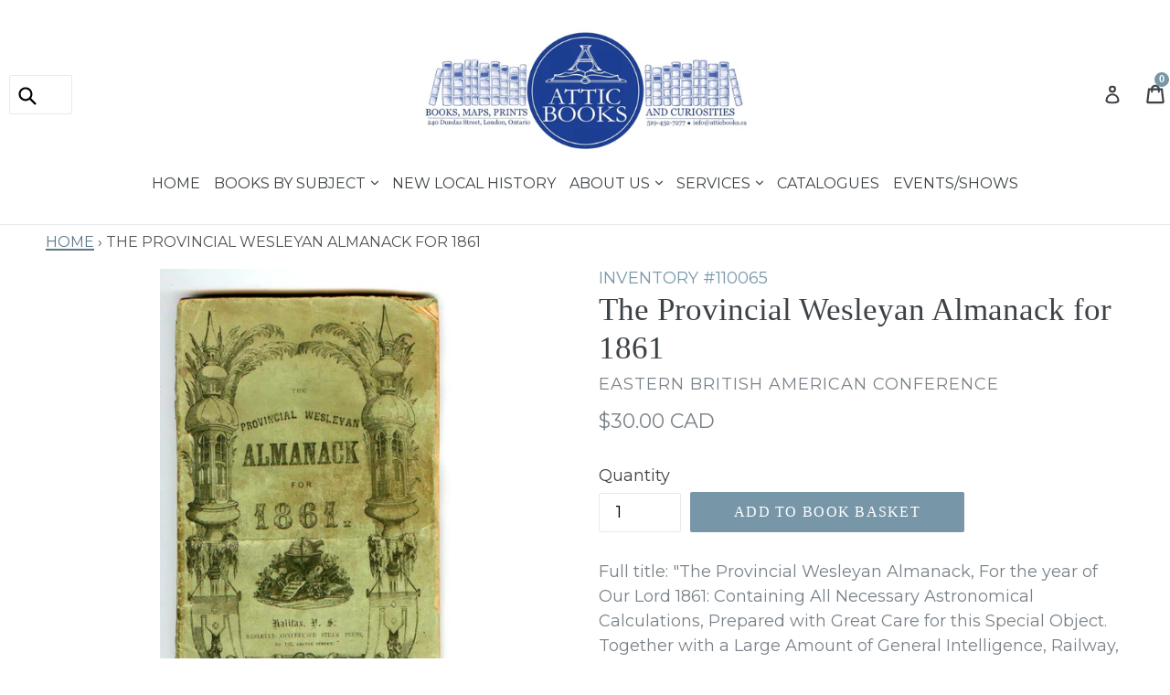

--- FILE ---
content_type: text/html; charset=utf-8
request_url: https://atticbooks.ca/products/110065
body_size: 22163
content:
<!doctype html>
<!--[if IE 9]> <html class="ie9 no-js" lang="en"> <![endif]-->
<!--[if (gt IE 9)|!(IE)]><!--> <html class="no-js" lang="en"> <!--<![endif]-->
<head>
  <meta charset="utf-8">
  <meta http-equiv="X-UA-Compatible" content="IE=edge,chrome=1">
  <meta name="viewport" content="width=device-width,initial-scale=1">
  <meta name="theme-color" content="#7796a8">
  <link rel="canonical" href="https://atticbooks.ca/products/110065">

  
    <link rel="shortcut icon" href="//atticbooks.ca/cdn/shop/files/AtticBooksLOGO_32x32.gif?v=1614773689" type="image/png">
  

  
  <title>
    The Provincial Wesleyan Almanack for 1861
    
    
    
      &ndash; Attic Books
    
  </title>

  
    <meta name="description" content="Full title: &quot;The Provincial Wesleyan Almanack, For the year of Our Lord 1861: Containing All Necessary Astronomical Calculations, Prepared with Great Care for this Special Object. Together with a Large Amount of General Intelligence, Railway, Telegraph, and Post Office Regulations, Religious Statistical Information, Wi">
  

  <!-- /snippets/social-meta-tags.liquid -->




<meta property="og:site_name" content="Attic Books">
<meta property="og:url" content="https://atticbooks.ca/products/110065">
<meta property="og:title" content="The Provincial Wesleyan Almanack for 1861">
<meta property="og:type" content="product">
<meta property="og:description" content="Full title: &quot;The Provincial Wesleyan Almanack, For the year of Our Lord 1861: Containing All Necessary Astronomical Calculations, Prepared with Great Care for this Special Object. Together with a Large Amount of General Intelligence, Railway, Telegraph, and Post Office Regulations, Religious Statistical Information, Wi">

  <meta property="og:price:amount" content="30.00">
  <meta property="og:price:currency" content="CAD">

<meta property="og:image" content="http://atticbooks.ca/cdn/shop/products/110065_1200x1200.jpg?v=1557867393">
<meta property="og:image:secure_url" content="https://atticbooks.ca/cdn/shop/products/110065_1200x1200.jpg?v=1557867393">


  <meta name="twitter:site" content="@AtticBooksCA">

<meta name="twitter:card" content="summary_large_image">
<meta name="twitter:title" content="The Provincial Wesleyan Almanack for 1861">
<meta name="twitter:description" content="Full title: &quot;The Provincial Wesleyan Almanack, For the year of Our Lord 1861: Containing All Necessary Astronomical Calculations, Prepared with Great Care for this Special Object. Together with a Large Amount of General Intelligence, Railway, Telegraph, and Post Office Regulations, Religious Statistical Information, Wi">


  <link href="//atticbooks.ca/cdn/shop/t/1/assets/theme.scss.css?v=170613800122873576271696966958" rel="stylesheet" type="text/css" media="all" />
  

  <link href="//fonts.googleapis.com/css?family=Montserrat:400,700" rel="stylesheet" type="text/css" media="all" />



  <!-- Google tag (gtag.js) -->
<script async src="https://www.googletagmanager.com/gtag/js?id=G-FRRSMEQ2F1"></script>
<script>
  window.dataLayer = window.dataLayer || [];
  function gtag(){dataLayer.push(arguments);}
  gtag('js', new Date());

  gtag('config', 'G-FRRSMEQ2F1');
</script>

  <script>
    var theme = {
      strings: {
        addToCart: "Add to book basket",
        soldOut: "Sold out",
        unavailable: "Unavailable",
        showMore: "Show More",
        showLess: "Show Less",
        addressError: "Error looking up that address",
        addressNoResults: "No results for that address",
        addressQueryLimit: "You have exceeded the Google API usage limit. Consider upgrading to a \u003ca href=\"https:\/\/developers.google.com\/maps\/premium\/usage-limits\"\u003ePremium Plan\u003c\/a\u003e.",
        authError: "There was a problem authenticating your Google Maps account."
      },
      moneyFormat: "${{amount}}"
    }

    document.documentElement.className = document.documentElement.className.replace('no-js', 'js');
  </script>

  <!--[if (lte IE 9) ]><script src="//atticbooks.ca/cdn/shop/t/1/assets/match-media.min.js?v=22265819453975888031520631798" type="text/javascript"></script><![endif]-->

  

  <!--[if (gt IE 9)|!(IE)]><!--><script src="//atticbooks.ca/cdn/shop/t/1/assets/lazysizes.js?v=68441465964607740661520631798" async="async"></script><!--<![endif]-->
  <!--[if lte IE 9]><script src="//atticbooks.ca/cdn/shop/t/1/assets/lazysizes.min.js?v=7665"></script><![endif]-->

  <!--[if (gt IE 9)|!(IE)]><!--><script src="//atticbooks.ca/cdn/shop/t/1/assets/vendor.js?v=136118274122071307521520631798" defer="defer"></script><!--<![endif]-->
  <!--[if lte IE 9]><script src="//atticbooks.ca/cdn/shop/t/1/assets/vendor.js?v=136118274122071307521520631798"></script><![endif]-->

  <!--[if (gt IE 9)|!(IE)]><!--><script src="//atticbooks.ca/cdn/shop/t/1/assets/theme.js?v=175072609754299674291521788569" defer="defer"></script><!--<![endif]-->
  <!--[if lte IE 9]><script src="//atticbooks.ca/cdn/shop/t/1/assets/theme.js?v=175072609754299674291521788569"></script><![endif]-->

  <script>window.performance && window.performance.mark && window.performance.mark('shopify.content_for_header.start');</script><meta id="shopify-digital-wallet" name="shopify-digital-wallet" content="/991166527/digital_wallets/dialog">
<meta name="shopify-checkout-api-token" content="b0943c0f5d078162269dc58591adfbde">
<meta id="in-context-paypal-metadata" data-shop-id="991166527" data-venmo-supported="false" data-environment="production" data-locale="en_US" data-paypal-v4="true" data-currency="CAD">
<link rel="alternate" type="application/json+oembed" href="https://atticbooks.ca/products/110065.oembed">
<script async="async" src="/checkouts/internal/preloads.js?locale=en-CA"></script>
<link rel="preconnect" href="https://shop.app" crossorigin="anonymous">
<script async="async" src="https://shop.app/checkouts/internal/preloads.js?locale=en-CA&shop_id=991166527" crossorigin="anonymous"></script>
<script id="apple-pay-shop-capabilities" type="application/json">{"shopId":991166527,"countryCode":"CA","currencyCode":"CAD","merchantCapabilities":["supports3DS"],"merchantId":"gid:\/\/shopify\/Shop\/991166527","merchantName":"Attic Books","requiredBillingContactFields":["postalAddress","email","phone"],"requiredShippingContactFields":["postalAddress","email","phone"],"shippingType":"shipping","supportedNetworks":["visa","masterCard","amex","discover","interac","jcb"],"total":{"type":"pending","label":"Attic Books","amount":"1.00"},"shopifyPaymentsEnabled":true,"supportsSubscriptions":true}</script>
<script id="shopify-features" type="application/json">{"accessToken":"b0943c0f5d078162269dc58591adfbde","betas":["rich-media-storefront-analytics"],"domain":"atticbooks.ca","predictiveSearch":true,"shopId":991166527,"locale":"en"}</script>
<script>var Shopify = Shopify || {};
Shopify.shop = "attic-books.myshopify.com";
Shopify.locale = "en";
Shopify.currency = {"active":"CAD","rate":"1.0"};
Shopify.country = "CA";
Shopify.theme = {"name":"Debut","id":12079169599,"schema_name":"Debut","schema_version":"2.2.1","theme_store_id":796,"role":"main"};
Shopify.theme.handle = "null";
Shopify.theme.style = {"id":null,"handle":null};
Shopify.cdnHost = "atticbooks.ca/cdn";
Shopify.routes = Shopify.routes || {};
Shopify.routes.root = "/";</script>
<script type="module">!function(o){(o.Shopify=o.Shopify||{}).modules=!0}(window);</script>
<script>!function(o){function n(){var o=[];function n(){o.push(Array.prototype.slice.apply(arguments))}return n.q=o,n}var t=o.Shopify=o.Shopify||{};t.loadFeatures=n(),t.autoloadFeatures=n()}(window);</script>
<script>
  window.ShopifyPay = window.ShopifyPay || {};
  window.ShopifyPay.apiHost = "shop.app\/pay";
  window.ShopifyPay.redirectState = null;
</script>
<script id="shop-js-analytics" type="application/json">{"pageType":"product"}</script>
<script defer="defer" async type="module" src="//atticbooks.ca/cdn/shopifycloud/shop-js/modules/v2/client.init-shop-cart-sync_BT-GjEfc.en.esm.js"></script>
<script defer="defer" async type="module" src="//atticbooks.ca/cdn/shopifycloud/shop-js/modules/v2/chunk.common_D58fp_Oc.esm.js"></script>
<script defer="defer" async type="module" src="//atticbooks.ca/cdn/shopifycloud/shop-js/modules/v2/chunk.modal_xMitdFEc.esm.js"></script>
<script type="module">
  await import("//atticbooks.ca/cdn/shopifycloud/shop-js/modules/v2/client.init-shop-cart-sync_BT-GjEfc.en.esm.js");
await import("//atticbooks.ca/cdn/shopifycloud/shop-js/modules/v2/chunk.common_D58fp_Oc.esm.js");
await import("//atticbooks.ca/cdn/shopifycloud/shop-js/modules/v2/chunk.modal_xMitdFEc.esm.js");

  window.Shopify.SignInWithShop?.initShopCartSync?.({"fedCMEnabled":true,"windoidEnabled":true});

</script>
<script>
  window.Shopify = window.Shopify || {};
  if (!window.Shopify.featureAssets) window.Shopify.featureAssets = {};
  window.Shopify.featureAssets['shop-js'] = {"shop-cart-sync":["modules/v2/client.shop-cart-sync_DZOKe7Ll.en.esm.js","modules/v2/chunk.common_D58fp_Oc.esm.js","modules/v2/chunk.modal_xMitdFEc.esm.js"],"init-fed-cm":["modules/v2/client.init-fed-cm_B6oLuCjv.en.esm.js","modules/v2/chunk.common_D58fp_Oc.esm.js","modules/v2/chunk.modal_xMitdFEc.esm.js"],"shop-cash-offers":["modules/v2/client.shop-cash-offers_D2sdYoxE.en.esm.js","modules/v2/chunk.common_D58fp_Oc.esm.js","modules/v2/chunk.modal_xMitdFEc.esm.js"],"shop-login-button":["modules/v2/client.shop-login-button_QeVjl5Y3.en.esm.js","modules/v2/chunk.common_D58fp_Oc.esm.js","modules/v2/chunk.modal_xMitdFEc.esm.js"],"pay-button":["modules/v2/client.pay-button_DXTOsIq6.en.esm.js","modules/v2/chunk.common_D58fp_Oc.esm.js","modules/v2/chunk.modal_xMitdFEc.esm.js"],"shop-button":["modules/v2/client.shop-button_DQZHx9pm.en.esm.js","modules/v2/chunk.common_D58fp_Oc.esm.js","modules/v2/chunk.modal_xMitdFEc.esm.js"],"avatar":["modules/v2/client.avatar_BTnouDA3.en.esm.js"],"init-windoid":["modules/v2/client.init-windoid_CR1B-cfM.en.esm.js","modules/v2/chunk.common_D58fp_Oc.esm.js","modules/v2/chunk.modal_xMitdFEc.esm.js"],"init-shop-for-new-customer-accounts":["modules/v2/client.init-shop-for-new-customer-accounts_C_vY_xzh.en.esm.js","modules/v2/client.shop-login-button_QeVjl5Y3.en.esm.js","modules/v2/chunk.common_D58fp_Oc.esm.js","modules/v2/chunk.modal_xMitdFEc.esm.js"],"init-shop-email-lookup-coordinator":["modules/v2/client.init-shop-email-lookup-coordinator_BI7n9ZSv.en.esm.js","modules/v2/chunk.common_D58fp_Oc.esm.js","modules/v2/chunk.modal_xMitdFEc.esm.js"],"init-shop-cart-sync":["modules/v2/client.init-shop-cart-sync_BT-GjEfc.en.esm.js","modules/v2/chunk.common_D58fp_Oc.esm.js","modules/v2/chunk.modal_xMitdFEc.esm.js"],"shop-toast-manager":["modules/v2/client.shop-toast-manager_DiYdP3xc.en.esm.js","modules/v2/chunk.common_D58fp_Oc.esm.js","modules/v2/chunk.modal_xMitdFEc.esm.js"],"init-customer-accounts":["modules/v2/client.init-customer-accounts_D9ZNqS-Q.en.esm.js","modules/v2/client.shop-login-button_QeVjl5Y3.en.esm.js","modules/v2/chunk.common_D58fp_Oc.esm.js","modules/v2/chunk.modal_xMitdFEc.esm.js"],"init-customer-accounts-sign-up":["modules/v2/client.init-customer-accounts-sign-up_iGw4briv.en.esm.js","modules/v2/client.shop-login-button_QeVjl5Y3.en.esm.js","modules/v2/chunk.common_D58fp_Oc.esm.js","modules/v2/chunk.modal_xMitdFEc.esm.js"],"shop-follow-button":["modules/v2/client.shop-follow-button_CqMgW2wH.en.esm.js","modules/v2/chunk.common_D58fp_Oc.esm.js","modules/v2/chunk.modal_xMitdFEc.esm.js"],"checkout-modal":["modules/v2/client.checkout-modal_xHeaAweL.en.esm.js","modules/v2/chunk.common_D58fp_Oc.esm.js","modules/v2/chunk.modal_xMitdFEc.esm.js"],"shop-login":["modules/v2/client.shop-login_D91U-Q7h.en.esm.js","modules/v2/chunk.common_D58fp_Oc.esm.js","modules/v2/chunk.modal_xMitdFEc.esm.js"],"lead-capture":["modules/v2/client.lead-capture_BJmE1dJe.en.esm.js","modules/v2/chunk.common_D58fp_Oc.esm.js","modules/v2/chunk.modal_xMitdFEc.esm.js"],"payment-terms":["modules/v2/client.payment-terms_Ci9AEqFq.en.esm.js","modules/v2/chunk.common_D58fp_Oc.esm.js","modules/v2/chunk.modal_xMitdFEc.esm.js"]};
</script>
<script>(function() {
  var isLoaded = false;
  function asyncLoad() {
    if (isLoaded) return;
    isLoaded = true;
    var urls = ["https:\/\/chimpstatic.com\/mcjs-connected\/js\/users\/37037fc9e4234635213b883b8\/d918cf4f882649312db8cb7ae.js?shop=attic-books.myshopify.com","https:\/\/storage.nfcube.com\/instafeed-c4bbd9be5d5f6d2335b881a8203210e1.js?shop=attic-books.myshopify.com","https:\/\/cdn.doofinder.com\/shopify\/doofinder-installed.js?shop=attic-books.myshopify.com"];
    for (var i = 0; i < urls.length; i++) {
      var s = document.createElement('script');
      s.type = 'text/javascript';
      s.async = true;
      s.src = urls[i];
      var x = document.getElementsByTagName('script')[0];
      x.parentNode.insertBefore(s, x);
    }
  };
  if(window.attachEvent) {
    window.attachEvent('onload', asyncLoad);
  } else {
    window.addEventListener('load', asyncLoad, false);
  }
})();</script>
<script id="__st">var __st={"a":991166527,"offset":-18000,"reqid":"bb3bbeef-b2c1-4fb2-8d64-20501da967c9-1769168101","pageurl":"atticbooks.ca\/products\/110065","u":"f61a3f0bdf55","p":"product","rtyp":"product","rid":1621338685503};</script>
<script>window.ShopifyPaypalV4VisibilityTracking = true;</script>
<script id="captcha-bootstrap">!function(){'use strict';const t='contact',e='account',n='new_comment',o=[[t,t],['blogs',n],['comments',n],[t,'customer']],c=[[e,'customer_login'],[e,'guest_login'],[e,'recover_customer_password'],[e,'create_customer']],r=t=>t.map((([t,e])=>`form[action*='/${t}']:not([data-nocaptcha='true']) input[name='form_type'][value='${e}']`)).join(','),a=t=>()=>t?[...document.querySelectorAll(t)].map((t=>t.form)):[];function s(){const t=[...o],e=r(t);return a(e)}const i='password',u='form_key',d=['recaptcha-v3-token','g-recaptcha-response','h-captcha-response',i],f=()=>{try{return window.sessionStorage}catch{return}},m='__shopify_v',_=t=>t.elements[u];function p(t,e,n=!1){try{const o=window.sessionStorage,c=JSON.parse(o.getItem(e)),{data:r}=function(t){const{data:e,action:n}=t;return t[m]||n?{data:e,action:n}:{data:t,action:n}}(c);for(const[e,n]of Object.entries(r))t.elements[e]&&(t.elements[e].value=n);n&&o.removeItem(e)}catch(o){console.error('form repopulation failed',{error:o})}}const l='form_type',E='cptcha';function T(t){t.dataset[E]=!0}const w=window,h=w.document,L='Shopify',v='ce_forms',y='captcha';let A=!1;((t,e)=>{const n=(g='f06e6c50-85a8-45c8-87d0-21a2b65856fe',I='https://cdn.shopify.com/shopifycloud/storefront-forms-hcaptcha/ce_storefront_forms_captcha_hcaptcha.v1.5.2.iife.js',D={infoText:'Protected by hCaptcha',privacyText:'Privacy',termsText:'Terms'},(t,e,n)=>{const o=w[L][v],c=o.bindForm;if(c)return c(t,g,e,D).then(n);var r;o.q.push([[t,g,e,D],n]),r=I,A||(h.body.append(Object.assign(h.createElement('script'),{id:'captcha-provider',async:!0,src:r})),A=!0)});var g,I,D;w[L]=w[L]||{},w[L][v]=w[L][v]||{},w[L][v].q=[],w[L][y]=w[L][y]||{},w[L][y].protect=function(t,e){n(t,void 0,e),T(t)},Object.freeze(w[L][y]),function(t,e,n,w,h,L){const[v,y,A,g]=function(t,e,n){const i=e?o:[],u=t?c:[],d=[...i,...u],f=r(d),m=r(i),_=r(d.filter((([t,e])=>n.includes(e))));return[a(f),a(m),a(_),s()]}(w,h,L),I=t=>{const e=t.target;return e instanceof HTMLFormElement?e:e&&e.form},D=t=>v().includes(t);t.addEventListener('submit',(t=>{const e=I(t);if(!e)return;const n=D(e)&&!e.dataset.hcaptchaBound&&!e.dataset.recaptchaBound,o=_(e),c=g().includes(e)&&(!o||!o.value);(n||c)&&t.preventDefault(),c&&!n&&(function(t){try{if(!f())return;!function(t){const e=f();if(!e)return;const n=_(t);if(!n)return;const o=n.value;o&&e.removeItem(o)}(t);const e=Array.from(Array(32),(()=>Math.random().toString(36)[2])).join('');!function(t,e){_(t)||t.append(Object.assign(document.createElement('input'),{type:'hidden',name:u})),t.elements[u].value=e}(t,e),function(t,e){const n=f();if(!n)return;const o=[...t.querySelectorAll(`input[type='${i}']`)].map((({name:t})=>t)),c=[...d,...o],r={};for(const[a,s]of new FormData(t).entries())c.includes(a)||(r[a]=s);n.setItem(e,JSON.stringify({[m]:1,action:t.action,data:r}))}(t,e)}catch(e){console.error('failed to persist form',e)}}(e),e.submit())}));const S=(t,e)=>{t&&!t.dataset[E]&&(n(t,e.some((e=>e===t))),T(t))};for(const o of['focusin','change'])t.addEventListener(o,(t=>{const e=I(t);D(e)&&S(e,y())}));const B=e.get('form_key'),M=e.get(l),P=B&&M;t.addEventListener('DOMContentLoaded',(()=>{const t=y();if(P)for(const e of t)e.elements[l].value===M&&p(e,B);[...new Set([...A(),...v().filter((t=>'true'===t.dataset.shopifyCaptcha))])].forEach((e=>S(e,t)))}))}(h,new URLSearchParams(w.location.search),n,t,e,['guest_login'])})(!0,!0)}();</script>
<script integrity="sha256-4kQ18oKyAcykRKYeNunJcIwy7WH5gtpwJnB7kiuLZ1E=" data-source-attribution="shopify.loadfeatures" defer="defer" src="//atticbooks.ca/cdn/shopifycloud/storefront/assets/storefront/load_feature-a0a9edcb.js" crossorigin="anonymous"></script>
<script crossorigin="anonymous" defer="defer" src="//atticbooks.ca/cdn/shopifycloud/storefront/assets/shopify_pay/storefront-65b4c6d7.js?v=20250812"></script>
<script data-source-attribution="shopify.dynamic_checkout.dynamic.init">var Shopify=Shopify||{};Shopify.PaymentButton=Shopify.PaymentButton||{isStorefrontPortableWallets:!0,init:function(){window.Shopify.PaymentButton.init=function(){};var t=document.createElement("script");t.src="https://atticbooks.ca/cdn/shopifycloud/portable-wallets/latest/portable-wallets.en.js",t.type="module",document.head.appendChild(t)}};
</script>
<script data-source-attribution="shopify.dynamic_checkout.buyer_consent">
  function portableWalletsHideBuyerConsent(e){var t=document.getElementById("shopify-buyer-consent"),n=document.getElementById("shopify-subscription-policy-button");t&&n&&(t.classList.add("hidden"),t.setAttribute("aria-hidden","true"),n.removeEventListener("click",e))}function portableWalletsShowBuyerConsent(e){var t=document.getElementById("shopify-buyer-consent"),n=document.getElementById("shopify-subscription-policy-button");t&&n&&(t.classList.remove("hidden"),t.removeAttribute("aria-hidden"),n.addEventListener("click",e))}window.Shopify?.PaymentButton&&(window.Shopify.PaymentButton.hideBuyerConsent=portableWalletsHideBuyerConsent,window.Shopify.PaymentButton.showBuyerConsent=portableWalletsShowBuyerConsent);
</script>
<script data-source-attribution="shopify.dynamic_checkout.cart.bootstrap">document.addEventListener("DOMContentLoaded",(function(){function t(){return document.querySelector("shopify-accelerated-checkout-cart, shopify-accelerated-checkout")}if(t())Shopify.PaymentButton.init();else{new MutationObserver((function(e,n){t()&&(Shopify.PaymentButton.init(),n.disconnect())})).observe(document.body,{childList:!0,subtree:!0})}}));
</script>
<link id="shopify-accelerated-checkout-styles" rel="stylesheet" media="screen" href="https://atticbooks.ca/cdn/shopifycloud/portable-wallets/latest/accelerated-checkout-backwards-compat.css" crossorigin="anonymous">
<style id="shopify-accelerated-checkout-cart">
        #shopify-buyer-consent {
  margin-top: 1em;
  display: inline-block;
  width: 100%;
}

#shopify-buyer-consent.hidden {
  display: none;
}

#shopify-subscription-policy-button {
  background: none;
  border: none;
  padding: 0;
  text-decoration: underline;
  font-size: inherit;
  cursor: pointer;
}

#shopify-subscription-policy-button::before {
  box-shadow: none;
}

      </style>

<script>window.performance && window.performance.mark && window.performance.mark('shopify.content_for_header.end');</script>
<!--DOOFINDER-SHOPIFY-->  <script>
  const dfLayerOptions = {
    installationId: '834e04ba-6af1-42ba-9701-6bcaa9f1117c',
    zone: 'us1'
  };

  
/** START SHOPIFY ADD TO CART **/
document.addEventListener('doofinder.cart.add', function(event) {

  const product_endpoint = new URL(event.detail.link).pathname + '.js'

  fetch(product_endpoint, {
      method: 'GET',
      headers: {
        'Content-Type': 'application/json'
      },
    })
    .then(response => {
      return response.json()
    })
    .then(data => {
      variant_id = get_variant_id(parseInt(event.detail.item_id), data)
      if (variant_id) {
        add_to_cart(variant_id, event.detail.amount)
      } else {
        window.location.href = event.detail.link
      }
    })
    .catch((error) => {
      console.error('Error:', error)
    })

  function get_variant_id(product_id, product_data) {
    if (product_data.variants.length > 1) {
      if (is_variant_id_in_list(product_id, product_data.variants)) {
        return product_id
      }
      return false
    } else {
      return product_data.variants[0].id
    }
  }

  function is_variant_id_in_list(variant_id, variant_list) {
    let is_variant = false

    variant_list.forEach(variant => {
      if (variant.id === variant_id) {
        is_variant = true
      }
    })

    return is_variant
  }

  function add_to_cart(id, amount) {
    let formData = {
      'items': [{
        'id': id,
        'quantity': amount
      }],
      sections: "cart-items,cart-icon-bubble,cart-live-region-text,cart-footer"
    }

    const route = window.Shopify.routes.root ?
      window.Shopify.routes.root + 'cart/add.js' :
      window.Shopify.routes.cart_url + '/add.js' ;

    fetch(route, {
        method: 'POST',
        headers: {
          'Content-Type': 'application/json'
        },
        body: JSON.stringify(formData)
      })
      .then(response => response.json())
      .then(data => {renderSections(data.sections)})
      .catch((error) => {
        console.error('Error:', error)
      });
  }

  function renderSections(sections){
    for( section_id in sections ){
      let section = document.querySelector("#"+section_id);
      let section_html = sections[section_id];
      if(section && section_html){
        section.innerHTML = section_html;
      }
    }
  }
});
/** END SHOPIFY ADD TO CART **/


/** START SHOPIFY OPTIONS **/
dfLayerOptions.language = "en";
/** END SHOPIFY OPTIONS **/



  (function (l, a, y, e, r, s) {
    r = l.createElement(a); r.onload = e; r.async = 1; r.src = y;
    s = l.getElementsByTagName(a)[0]; s.parentNode.insertBefore(r, s);
  })(document, 'script', 'https://cdn.doofinder.com/livelayer/1/js/loader.min.js', function () {
    doofinderLoader.load(dfLayerOptions);
  });
</script>
  <!--/DOOFINDER-SHOPIFY--><!-- BEGIN app block: shopify://apps/instafeed/blocks/head-block/c447db20-095d-4a10-9725-b5977662c9d5 --><link rel="preconnect" href="https://cdn.nfcube.com/">
<link rel="preconnect" href="https://scontent.cdninstagram.com/">


  <script>
    document.addEventListener('DOMContentLoaded', function () {
      let instafeedScript = document.createElement('script');

      
        instafeedScript.src = 'https://storage.nfcube.com/instafeed-c4bbd9be5d5f6d2335b881a8203210e1.js';
      

      document.body.appendChild(instafeedScript);
    });
  </script>





<!-- END app block --><!-- BEGIN app block: shopify://apps/doofinder-search-discovery/blocks/doofinder-script/1abc6bc6-ff36-4a37-9034-effae4a47cf6 -->
  <script>
    (function(w, k) {w[k] = window[k] || function () { (window[k].q = window[k].q || []).push(arguments) }})(window, "doofinderApp")
    var dfKvCustomerEmail = "";

    doofinderApp("config", "currency", Shopify.currency.active);
    doofinderApp("config", "language", Shopify.locale);
    var context = Shopify.country;
    
    doofinderApp("config", "priceName", context);
    localStorage.setItem("shopify-language", Shopify.locale);

    doofinderApp("init", "layer", {
      params:{
        "":{
          exclude: {
            not_published_in: [context]
          }
        },
        "product":{
          exclude: {
            not_published_in: [context]
          }
        }
      }
    });
  </script>

  <script src="https://us1-config.doofinder.com/2.x/834e04ba-6af1-42ba-9701-6bcaa9f1117c.js" async></script>



<!-- END app block --><link href="https://monorail-edge.shopifysvc.com" rel="dns-prefetch">
<script>(function(){if ("sendBeacon" in navigator && "performance" in window) {try {var session_token_from_headers = performance.getEntriesByType('navigation')[0].serverTiming.find(x => x.name == '_s').description;} catch {var session_token_from_headers = undefined;}var session_cookie_matches = document.cookie.match(/_shopify_s=([^;]*)/);var session_token_from_cookie = session_cookie_matches && session_cookie_matches.length === 2 ? session_cookie_matches[1] : "";var session_token = session_token_from_headers || session_token_from_cookie || "";function handle_abandonment_event(e) {var entries = performance.getEntries().filter(function(entry) {return /monorail-edge.shopifysvc.com/.test(entry.name);});if (!window.abandonment_tracked && entries.length === 0) {window.abandonment_tracked = true;var currentMs = Date.now();var navigation_start = performance.timing.navigationStart;var payload = {shop_id: 991166527,url: window.location.href,navigation_start,duration: currentMs - navigation_start,session_token,page_type: "product"};window.navigator.sendBeacon("https://monorail-edge.shopifysvc.com/v1/produce", JSON.stringify({schema_id: "online_store_buyer_site_abandonment/1.1",payload: payload,metadata: {event_created_at_ms: currentMs,event_sent_at_ms: currentMs}}));}}window.addEventListener('pagehide', handle_abandonment_event);}}());</script>
<script id="web-pixels-manager-setup">(function e(e,d,r,n,o){if(void 0===o&&(o={}),!Boolean(null===(a=null===(i=window.Shopify)||void 0===i?void 0:i.analytics)||void 0===a?void 0:a.replayQueue)){var i,a;window.Shopify=window.Shopify||{};var t=window.Shopify;t.analytics=t.analytics||{};var s=t.analytics;s.replayQueue=[],s.publish=function(e,d,r){return s.replayQueue.push([e,d,r]),!0};try{self.performance.mark("wpm:start")}catch(e){}var l=function(){var e={modern:/Edge?\/(1{2}[4-9]|1[2-9]\d|[2-9]\d{2}|\d{4,})\.\d+(\.\d+|)|Firefox\/(1{2}[4-9]|1[2-9]\d|[2-9]\d{2}|\d{4,})\.\d+(\.\d+|)|Chrom(ium|e)\/(9{2}|\d{3,})\.\d+(\.\d+|)|(Maci|X1{2}).+ Version\/(15\.\d+|(1[6-9]|[2-9]\d|\d{3,})\.\d+)([,.]\d+|)( \(\w+\)|)( Mobile\/\w+|) Safari\/|Chrome.+OPR\/(9{2}|\d{3,})\.\d+\.\d+|(CPU[ +]OS|iPhone[ +]OS|CPU[ +]iPhone|CPU IPhone OS|CPU iPad OS)[ +]+(15[._]\d+|(1[6-9]|[2-9]\d|\d{3,})[._]\d+)([._]\d+|)|Android:?[ /-](13[3-9]|1[4-9]\d|[2-9]\d{2}|\d{4,})(\.\d+|)(\.\d+|)|Android.+Firefox\/(13[5-9]|1[4-9]\d|[2-9]\d{2}|\d{4,})\.\d+(\.\d+|)|Android.+Chrom(ium|e)\/(13[3-9]|1[4-9]\d|[2-9]\d{2}|\d{4,})\.\d+(\.\d+|)|SamsungBrowser\/([2-9]\d|\d{3,})\.\d+/,legacy:/Edge?\/(1[6-9]|[2-9]\d|\d{3,})\.\d+(\.\d+|)|Firefox\/(5[4-9]|[6-9]\d|\d{3,})\.\d+(\.\d+|)|Chrom(ium|e)\/(5[1-9]|[6-9]\d|\d{3,})\.\d+(\.\d+|)([\d.]+$|.*Safari\/(?![\d.]+ Edge\/[\d.]+$))|(Maci|X1{2}).+ Version\/(10\.\d+|(1[1-9]|[2-9]\d|\d{3,})\.\d+)([,.]\d+|)( \(\w+\)|)( Mobile\/\w+|) Safari\/|Chrome.+OPR\/(3[89]|[4-9]\d|\d{3,})\.\d+\.\d+|(CPU[ +]OS|iPhone[ +]OS|CPU[ +]iPhone|CPU IPhone OS|CPU iPad OS)[ +]+(10[._]\d+|(1[1-9]|[2-9]\d|\d{3,})[._]\d+)([._]\d+|)|Android:?[ /-](13[3-9]|1[4-9]\d|[2-9]\d{2}|\d{4,})(\.\d+|)(\.\d+|)|Mobile Safari.+OPR\/([89]\d|\d{3,})\.\d+\.\d+|Android.+Firefox\/(13[5-9]|1[4-9]\d|[2-9]\d{2}|\d{4,})\.\d+(\.\d+|)|Android.+Chrom(ium|e)\/(13[3-9]|1[4-9]\d|[2-9]\d{2}|\d{4,})\.\d+(\.\d+|)|Android.+(UC? ?Browser|UCWEB|U3)[ /]?(15\.([5-9]|\d{2,})|(1[6-9]|[2-9]\d|\d{3,})\.\d+)\.\d+|SamsungBrowser\/(5\.\d+|([6-9]|\d{2,})\.\d+)|Android.+MQ{2}Browser\/(14(\.(9|\d{2,})|)|(1[5-9]|[2-9]\d|\d{3,})(\.\d+|))(\.\d+|)|K[Aa][Ii]OS\/(3\.\d+|([4-9]|\d{2,})\.\d+)(\.\d+|)/},d=e.modern,r=e.legacy,n=navigator.userAgent;return n.match(d)?"modern":n.match(r)?"legacy":"unknown"}(),u="modern"===l?"modern":"legacy",c=(null!=n?n:{modern:"",legacy:""})[u],f=function(e){return[e.baseUrl,"/wpm","/b",e.hashVersion,"modern"===e.buildTarget?"m":"l",".js"].join("")}({baseUrl:d,hashVersion:r,buildTarget:u}),m=function(e){var d=e.version,r=e.bundleTarget,n=e.surface,o=e.pageUrl,i=e.monorailEndpoint;return{emit:function(e){var a=e.status,t=e.errorMsg,s=(new Date).getTime(),l=JSON.stringify({metadata:{event_sent_at_ms:s},events:[{schema_id:"web_pixels_manager_load/3.1",payload:{version:d,bundle_target:r,page_url:o,status:a,surface:n,error_msg:t},metadata:{event_created_at_ms:s}}]});if(!i)return console&&console.warn&&console.warn("[Web Pixels Manager] No Monorail endpoint provided, skipping logging."),!1;try{return self.navigator.sendBeacon.bind(self.navigator)(i,l)}catch(e){}var u=new XMLHttpRequest;try{return u.open("POST",i,!0),u.setRequestHeader("Content-Type","text/plain"),u.send(l),!0}catch(e){return console&&console.warn&&console.warn("[Web Pixels Manager] Got an unhandled error while logging to Monorail."),!1}}}}({version:r,bundleTarget:l,surface:e.surface,pageUrl:self.location.href,monorailEndpoint:e.monorailEndpoint});try{o.browserTarget=l,function(e){var d=e.src,r=e.async,n=void 0===r||r,o=e.onload,i=e.onerror,a=e.sri,t=e.scriptDataAttributes,s=void 0===t?{}:t,l=document.createElement("script"),u=document.querySelector("head"),c=document.querySelector("body");if(l.async=n,l.src=d,a&&(l.integrity=a,l.crossOrigin="anonymous"),s)for(var f in s)if(Object.prototype.hasOwnProperty.call(s,f))try{l.dataset[f]=s[f]}catch(e){}if(o&&l.addEventListener("load",o),i&&l.addEventListener("error",i),u)u.appendChild(l);else{if(!c)throw new Error("Did not find a head or body element to append the script");c.appendChild(l)}}({src:f,async:!0,onload:function(){if(!function(){var e,d;return Boolean(null===(d=null===(e=window.Shopify)||void 0===e?void 0:e.analytics)||void 0===d?void 0:d.initialized)}()){var d=window.webPixelsManager.init(e)||void 0;if(d){var r=window.Shopify.analytics;r.replayQueue.forEach((function(e){var r=e[0],n=e[1],o=e[2];d.publishCustomEvent(r,n,o)})),r.replayQueue=[],r.publish=d.publishCustomEvent,r.visitor=d.visitor,r.initialized=!0}}},onerror:function(){return m.emit({status:"failed",errorMsg:"".concat(f," has failed to load")})},sri:function(e){var d=/^sha384-[A-Za-z0-9+/=]+$/;return"string"==typeof e&&d.test(e)}(c)?c:"",scriptDataAttributes:o}),m.emit({status:"loading"})}catch(e){m.emit({status:"failed",errorMsg:(null==e?void 0:e.message)||"Unknown error"})}}})({shopId: 991166527,storefrontBaseUrl: "https://atticbooks.ca",extensionsBaseUrl: "https://extensions.shopifycdn.com/cdn/shopifycloud/web-pixels-manager",monorailEndpoint: "https://monorail-edge.shopifysvc.com/unstable/produce_batch",surface: "storefront-renderer",enabledBetaFlags: ["2dca8a86"],webPixelsConfigList: [{"id":"370475071","configuration":"{\"config\":\"{\\\"pixel_id\\\":\\\"G-FRRSMEQ2F1\\\",\\\"google_tag_ids\\\":[\\\"G-FRRSMEQ2F1\\\"],\\\"gtag_events\\\":[{\\\"type\\\":\\\"begin_checkout\\\",\\\"action_label\\\":\\\"G-FRRSMEQ2F1\\\"},{\\\"type\\\":\\\"search\\\",\\\"action_label\\\":\\\"G-FRRSMEQ2F1\\\"},{\\\"type\\\":\\\"view_item\\\",\\\"action_label\\\":\\\"G-FRRSMEQ2F1\\\"},{\\\"type\\\":\\\"purchase\\\",\\\"action_label\\\":\\\"G-FRRSMEQ2F1\\\"},{\\\"type\\\":\\\"page_view\\\",\\\"action_label\\\":\\\"G-FRRSMEQ2F1\\\"},{\\\"type\\\":\\\"add_payment_info\\\",\\\"action_label\\\":\\\"G-FRRSMEQ2F1\\\"},{\\\"type\\\":\\\"add_to_cart\\\",\\\"action_label\\\":\\\"G-FRRSMEQ2F1\\\"}],\\\"enable_monitoring_mode\\\":false}\"}","eventPayloadVersion":"v1","runtimeContext":"OPEN","scriptVersion":"b2a88bafab3e21179ed38636efcd8a93","type":"APP","apiClientId":1780363,"privacyPurposes":[],"dataSharingAdjustments":{"protectedCustomerApprovalScopes":["read_customer_address","read_customer_email","read_customer_name","read_customer_personal_data","read_customer_phone"]}},{"id":"93388863","eventPayloadVersion":"v1","runtimeContext":"LAX","scriptVersion":"1","type":"CUSTOM","privacyPurposes":["ANALYTICS"],"name":"Google Analytics tag (migrated)"},{"id":"shopify-app-pixel","configuration":"{}","eventPayloadVersion":"v1","runtimeContext":"STRICT","scriptVersion":"0450","apiClientId":"shopify-pixel","type":"APP","privacyPurposes":["ANALYTICS","MARKETING"]},{"id":"shopify-custom-pixel","eventPayloadVersion":"v1","runtimeContext":"LAX","scriptVersion":"0450","apiClientId":"shopify-pixel","type":"CUSTOM","privacyPurposes":["ANALYTICS","MARKETING"]}],isMerchantRequest: false,initData: {"shop":{"name":"Attic Books","paymentSettings":{"currencyCode":"CAD"},"myshopifyDomain":"attic-books.myshopify.com","countryCode":"CA","storefrontUrl":"https:\/\/atticbooks.ca"},"customer":null,"cart":null,"checkout":null,"productVariants":[{"price":{"amount":30.0,"currencyCode":"CAD"},"product":{"title":"The Provincial Wesleyan Almanack for 1861","vendor":"Eastern British American Conference","id":"1621338685503","untranslatedTitle":"The Provincial Wesleyan Almanack for 1861","url":"\/products\/110065","type":"Books"},"id":"13929125937215","image":{"src":"\/\/atticbooks.ca\/cdn\/shop\/products\/110065.jpg?v=1557867393"},"sku":"110065","title":"Default Title","untranslatedTitle":"Default Title"}],"purchasingCompany":null},},"https://atticbooks.ca/cdn","fcfee988w5aeb613cpc8e4bc33m6693e112",{"modern":"","legacy":""},{"shopId":"991166527","storefrontBaseUrl":"https:\/\/atticbooks.ca","extensionBaseUrl":"https:\/\/extensions.shopifycdn.com\/cdn\/shopifycloud\/web-pixels-manager","surface":"storefront-renderer","enabledBetaFlags":"[\"2dca8a86\"]","isMerchantRequest":"false","hashVersion":"fcfee988w5aeb613cpc8e4bc33m6693e112","publish":"custom","events":"[[\"page_viewed\",{}],[\"product_viewed\",{\"productVariant\":{\"price\":{\"amount\":30.0,\"currencyCode\":\"CAD\"},\"product\":{\"title\":\"The Provincial Wesleyan Almanack for 1861\",\"vendor\":\"Eastern British American Conference\",\"id\":\"1621338685503\",\"untranslatedTitle\":\"The Provincial Wesleyan Almanack for 1861\",\"url\":\"\/products\/110065\",\"type\":\"Books\"},\"id\":\"13929125937215\",\"image\":{\"src\":\"\/\/atticbooks.ca\/cdn\/shop\/products\/110065.jpg?v=1557867393\"},\"sku\":\"110065\",\"title\":\"Default Title\",\"untranslatedTitle\":\"Default Title\"}}]]"});</script><script>
  window.ShopifyAnalytics = window.ShopifyAnalytics || {};
  window.ShopifyAnalytics.meta = window.ShopifyAnalytics.meta || {};
  window.ShopifyAnalytics.meta.currency = 'CAD';
  var meta = {"product":{"id":1621338685503,"gid":"gid:\/\/shopify\/Product\/1621338685503","vendor":"Eastern British American Conference","type":"Books","handle":"110065","variants":[{"id":13929125937215,"price":3000,"name":"The Provincial Wesleyan Almanack for 1861","public_title":null,"sku":"110065"}],"remote":false},"page":{"pageType":"product","resourceType":"product","resourceId":1621338685503,"requestId":"bb3bbeef-b2c1-4fb2-8d64-20501da967c9-1769168101"}};
  for (var attr in meta) {
    window.ShopifyAnalytics.meta[attr] = meta[attr];
  }
</script>
<script class="analytics">
  (function () {
    var customDocumentWrite = function(content) {
      var jquery = null;

      if (window.jQuery) {
        jquery = window.jQuery;
      } else if (window.Checkout && window.Checkout.$) {
        jquery = window.Checkout.$;
      }

      if (jquery) {
        jquery('body').append(content);
      }
    };

    var hasLoggedConversion = function(token) {
      if (token) {
        return document.cookie.indexOf('loggedConversion=' + token) !== -1;
      }
      return false;
    }

    var setCookieIfConversion = function(token) {
      if (token) {
        var twoMonthsFromNow = new Date(Date.now());
        twoMonthsFromNow.setMonth(twoMonthsFromNow.getMonth() + 2);

        document.cookie = 'loggedConversion=' + token + '; expires=' + twoMonthsFromNow;
      }
    }

    var trekkie = window.ShopifyAnalytics.lib = window.trekkie = window.trekkie || [];
    if (trekkie.integrations) {
      return;
    }
    trekkie.methods = [
      'identify',
      'page',
      'ready',
      'track',
      'trackForm',
      'trackLink'
    ];
    trekkie.factory = function(method) {
      return function() {
        var args = Array.prototype.slice.call(arguments);
        args.unshift(method);
        trekkie.push(args);
        return trekkie;
      };
    };
    for (var i = 0; i < trekkie.methods.length; i++) {
      var key = trekkie.methods[i];
      trekkie[key] = trekkie.factory(key);
    }
    trekkie.load = function(config) {
      trekkie.config = config || {};
      trekkie.config.initialDocumentCookie = document.cookie;
      var first = document.getElementsByTagName('script')[0];
      var script = document.createElement('script');
      script.type = 'text/javascript';
      script.onerror = function(e) {
        var scriptFallback = document.createElement('script');
        scriptFallback.type = 'text/javascript';
        scriptFallback.onerror = function(error) {
                var Monorail = {
      produce: function produce(monorailDomain, schemaId, payload) {
        var currentMs = new Date().getTime();
        var event = {
          schema_id: schemaId,
          payload: payload,
          metadata: {
            event_created_at_ms: currentMs,
            event_sent_at_ms: currentMs
          }
        };
        return Monorail.sendRequest("https://" + monorailDomain + "/v1/produce", JSON.stringify(event));
      },
      sendRequest: function sendRequest(endpointUrl, payload) {
        // Try the sendBeacon API
        if (window && window.navigator && typeof window.navigator.sendBeacon === 'function' && typeof window.Blob === 'function' && !Monorail.isIos12()) {
          var blobData = new window.Blob([payload], {
            type: 'text/plain'
          });

          if (window.navigator.sendBeacon(endpointUrl, blobData)) {
            return true;
          } // sendBeacon was not successful

        } // XHR beacon

        var xhr = new XMLHttpRequest();

        try {
          xhr.open('POST', endpointUrl);
          xhr.setRequestHeader('Content-Type', 'text/plain');
          xhr.send(payload);
        } catch (e) {
          console.log(e);
        }

        return false;
      },
      isIos12: function isIos12() {
        return window.navigator.userAgent.lastIndexOf('iPhone; CPU iPhone OS 12_') !== -1 || window.navigator.userAgent.lastIndexOf('iPad; CPU OS 12_') !== -1;
      }
    };
    Monorail.produce('monorail-edge.shopifysvc.com',
      'trekkie_storefront_load_errors/1.1',
      {shop_id: 991166527,
      theme_id: 12079169599,
      app_name: "storefront",
      context_url: window.location.href,
      source_url: "//atticbooks.ca/cdn/s/trekkie.storefront.8d95595f799fbf7e1d32231b9a28fd43b70c67d3.min.js"});

        };
        scriptFallback.async = true;
        scriptFallback.src = '//atticbooks.ca/cdn/s/trekkie.storefront.8d95595f799fbf7e1d32231b9a28fd43b70c67d3.min.js';
        first.parentNode.insertBefore(scriptFallback, first);
      };
      script.async = true;
      script.src = '//atticbooks.ca/cdn/s/trekkie.storefront.8d95595f799fbf7e1d32231b9a28fd43b70c67d3.min.js';
      first.parentNode.insertBefore(script, first);
    };
    trekkie.load(
      {"Trekkie":{"appName":"storefront","development":false,"defaultAttributes":{"shopId":991166527,"isMerchantRequest":null,"themeId":12079169599,"themeCityHash":"11063948663940768671","contentLanguage":"en","currency":"CAD","eventMetadataId":"27a941ec-0f70-40e5-aa3b-c4ad7296abb9"},"isServerSideCookieWritingEnabled":true,"monorailRegion":"shop_domain","enabledBetaFlags":["65f19447"]},"Session Attribution":{},"S2S":{"facebookCapiEnabled":false,"source":"trekkie-storefront-renderer","apiClientId":580111}}
    );

    var loaded = false;
    trekkie.ready(function() {
      if (loaded) return;
      loaded = true;

      window.ShopifyAnalytics.lib = window.trekkie;

      var originalDocumentWrite = document.write;
      document.write = customDocumentWrite;
      try { window.ShopifyAnalytics.merchantGoogleAnalytics.call(this); } catch(error) {};
      document.write = originalDocumentWrite;

      window.ShopifyAnalytics.lib.page(null,{"pageType":"product","resourceType":"product","resourceId":1621338685503,"requestId":"bb3bbeef-b2c1-4fb2-8d64-20501da967c9-1769168101","shopifyEmitted":true});

      var match = window.location.pathname.match(/checkouts\/(.+)\/(thank_you|post_purchase)/)
      var token = match? match[1]: undefined;
      if (!hasLoggedConversion(token)) {
        setCookieIfConversion(token);
        window.ShopifyAnalytics.lib.track("Viewed Product",{"currency":"CAD","variantId":13929125937215,"productId":1621338685503,"productGid":"gid:\/\/shopify\/Product\/1621338685503","name":"The Provincial Wesleyan Almanack for 1861","price":"30.00","sku":"110065","brand":"Eastern British American Conference","variant":null,"category":"Books","nonInteraction":true,"remote":false},undefined,undefined,{"shopifyEmitted":true});
      window.ShopifyAnalytics.lib.track("monorail:\/\/trekkie_storefront_viewed_product\/1.1",{"currency":"CAD","variantId":13929125937215,"productId":1621338685503,"productGid":"gid:\/\/shopify\/Product\/1621338685503","name":"The Provincial Wesleyan Almanack for 1861","price":"30.00","sku":"110065","brand":"Eastern British American Conference","variant":null,"category":"Books","nonInteraction":true,"remote":false,"referer":"https:\/\/atticbooks.ca\/products\/110065"});
      }
    });


        var eventsListenerScript = document.createElement('script');
        eventsListenerScript.async = true;
        eventsListenerScript.src = "//atticbooks.ca/cdn/shopifycloud/storefront/assets/shop_events_listener-3da45d37.js";
        document.getElementsByTagName('head')[0].appendChild(eventsListenerScript);

})();</script>
  <script>
  if (!window.ga || (window.ga && typeof window.ga !== 'function')) {
    window.ga = function ga() {
      (window.ga.q = window.ga.q || []).push(arguments);
      if (window.Shopify && window.Shopify.analytics && typeof window.Shopify.analytics.publish === 'function') {
        window.Shopify.analytics.publish("ga_stub_called", {}, {sendTo: "google_osp_migration"});
      }
      console.error("Shopify's Google Analytics stub called with:", Array.from(arguments), "\nSee https://help.shopify.com/manual/promoting-marketing/pixels/pixel-migration#google for more information.");
    };
    if (window.Shopify && window.Shopify.analytics && typeof window.Shopify.analytics.publish === 'function') {
      window.Shopify.analytics.publish("ga_stub_initialized", {}, {sendTo: "google_osp_migration"});
    }
  }
</script>
<script
  defer
  src="https://atticbooks.ca/cdn/shopifycloud/perf-kit/shopify-perf-kit-3.0.4.min.js"
  data-application="storefront-renderer"
  data-shop-id="991166527"
  data-render-region="gcp-us-central1"
  data-page-type="product"
  data-theme-instance-id="12079169599"
  data-theme-name="Debut"
  data-theme-version="2.2.1"
  data-monorail-region="shop_domain"
  data-resource-timing-sampling-rate="10"
  data-shs="true"
  data-shs-beacon="true"
  data-shs-export-with-fetch="true"
  data-shs-logs-sample-rate="1"
  data-shs-beacon-endpoint="https://atticbooks.ca/api/collect"
></script>
</head>

<body class="template-product">

  <a class="in-page-link visually-hidden skip-link" href="#MainContent">Skip to content</a>

  <div id="SearchDrawer" class="search-bar drawer drawer--top">
    <div class="search-bar__table">
      <div class="search-bar__table-cell search-bar__form-wrapper">
        <form class="search search-bar__form" action="/search" method="get" role="search">
          <button class="search-bar__submit search__submit btn--link" type="submit">
            <svg aria-hidden="true" focusable="false" role="presentation" class="icon icon-search" viewBox="0 0 37 40"><path d="M35.6 36l-9.8-9.8c4.1-5.4 3.6-13.2-1.3-18.1-5.4-5.4-14.2-5.4-19.7 0-5.4 5.4-5.4 14.2 0 19.7 2.6 2.6 6.1 4.1 9.8 4.1 3 0 5.9-1 8.3-2.8l9.8 9.8c.4.4.9.6 1.4.6s1-.2 1.4-.6c.9-.9.9-2.1.1-2.9zm-20.9-8.2c-2.6 0-5.1-1-7-2.9-3.9-3.9-3.9-10.1 0-14C9.6 9 12.2 8 14.7 8s5.1 1 7 2.9c3.9 3.9 3.9 10.1 0 14-1.9 1.9-4.4 2.9-7 2.9z"/></svg>
            <span class="icon__fallback-text">Submit</span>
          </button>
          <input class="search__input search-bar__input" type="search" name="q" value="" placeholder="Search" aria-label="Search">
        </form>
      </div>
      <div class="search-bar__table-cell text-right">
        <button type="button" class="btn--link search-bar__close js-drawer-close">
          <svg aria-hidden="true" focusable="false" role="presentation" class="icon icon-close" viewBox="0 0 37 40"><path d="M21.3 23l11-11c.8-.8.8-2 0-2.8-.8-.8-2-.8-2.8 0l-11 11-11-11c-.8-.8-2-.8-2.8 0-.8.8-.8 2 0 2.8l11 11-11 11c-.8.8-.8 2 0 2.8.4.4.9.6 1.4.6s1-.2 1.4-.6l11-11 11 11c.4.4.9.6 1.4.6s1-.2 1.4-.6c.8-.8.8-2 0-2.8l-11-11z"/></svg>
          <span class="icon__fallback-text">Close search</span>
        </button>
      </div>
    </div>
  </div>

  <div id="shopify-section-header" class="shopify-section">
  <style>
    .notification-bar {
      background-color: #7796a8;
    }

    .notification-bar__message {
      color: #ffffff;
    }

    
      .site-header__logo-image {
        max-width: 500px;
      }
    

    
  </style>


<div data-section-id="header" data-section-type="header-section">
  <nav class="mobile-nav-wrapper medium-up--hide" role="navigation">
  <ul id="MobileNav" class="mobile-nav">
    
<li class="mobile-nav__item border-bottom">
        
          <a href="/" class="mobile-nav__link">
            Home
          </a>
        
      </li>
    
<li class="mobile-nav__item border-bottom">
        
          
          <button type="button" class="btn--link js-toggle-submenu mobile-nav__link" data-target="books-by-subject-2" data-level="1">
            Books by Subject
            <div class="mobile-nav__icon">
              <svg aria-hidden="true" focusable="false" role="presentation" class="icon icon-chevron-right" viewBox="0 0 284.49 498.98"><defs><style>.cls-1{fill:#231f20}</style></defs><path class="cls-1" d="M223.18 628.49a35 35 0 0 1-24.75-59.75L388.17 379 198.43 189.26a35 35 0 0 1 49.5-49.5l214.49 214.49a35 35 0 0 1 0 49.5L247.93 618.24a34.89 34.89 0 0 1-24.75 10.25z" transform="translate(-188.18 -129.51)"/></svg>
              <span class="icon__fallback-text">expand</span>
            </div>
          </button>
          <ul class="mobile-nav__dropdown" data-parent="books-by-subject-2" data-level="2">
            <li class="mobile-nav__item border-bottom">
              <div class="mobile-nav__table">
                <div class="mobile-nav__table-cell mobile-nav__return">
                  <button class="btn--link js-toggle-submenu mobile-nav__return-btn" type="button">
                    <svg aria-hidden="true" focusable="false" role="presentation" class="icon icon-chevron-left" viewBox="0 0 284.49 498.98"><defs><style>.cls-1{fill:#231f20}</style></defs><path class="cls-1" d="M437.67 129.51a35 35 0 0 1 24.75 59.75L272.67 379l189.75 189.74a35 35 0 1 1-49.5 49.5L198.43 403.75a35 35 0 0 1 0-49.5l214.49-214.49a34.89 34.89 0 0 1 24.75-10.25z" transform="translate(-188.18 -129.51)"/></svg>
                    <span class="icon__fallback-text">collapse</span>
                  </button>
                </div>
                <a href="/collections" class="mobile-nav__sublist-link mobile-nav__sublist-header">
                  Books by Subject
                </a>
              </div>
            </li>

            
              <li class="mobile-nav__item border-bottom">
                
                  <a href="/collections/agriculture" class="mobile-nav__sublist-link">
                    Agriculture
                  </a>
                
              </li>
            
              <li class="mobile-nav__item border-bottom">
                
                  <a href="/collections/antiques" class="mobile-nav__sublist-link">
                    Antiques
                  </a>
                
              </li>
            
              <li class="mobile-nav__item border-bottom">
                
                  <a href="/collections/architecture-1" class="mobile-nav__sublist-link">
                    Architecture
                  </a>
                
              </li>
            
              <li class="mobile-nav__item border-bottom">
                
                  <a href="/collections/art" class="mobile-nav__sublist-link">
                    Art
                  </a>
                
              </li>
            
              <li class="mobile-nav__item border-bottom">
                
                  <a href="/collections/books-on-books" class="mobile-nav__sublist-link">
                    Books on Books
                  </a>
                
              </li>
            
              <li class="mobile-nav__item border-bottom">
                
                  <a href="/collections/business" class="mobile-nav__sublist-link">
                    Business
                  </a>
                
              </li>
            
              <li class="mobile-nav__item border-bottom">
                
                  <a href="/collections/crafts" class="mobile-nav__sublist-link">
                    Crafts &amp; Hobbies
                  </a>
                
              </li>
            
              <li class="mobile-nav__item border-bottom">
                
                  <a href="/collections/ephemera" class="mobile-nav__sublist-link">
                    Ephemera
                  </a>
                
              </li>
            
              <li class="mobile-nav__item border-bottom">
                
                  <a href="/collections/film" class="mobile-nav__sublist-link">
                    Film
                  </a>
                
              </li>
            
              <li class="mobile-nav__item border-bottom">
                
                  <a href="/collections/folio-society" class="mobile-nav__sublist-link">
                    Folio Society &amp; Franklin Mint
                  </a>
                
              </li>
            
              <li class="mobile-nav__item border-bottom">
                
                  <a href="/collections/gastronomy" class="mobile-nav__sublist-link">
                    Gastronomy
                  </a>
                
              </li>
            
              <li class="mobile-nav__item border-bottom">
                
                  <a href="/pages/history" class="mobile-nav__sublist-link">
                    History
                  </a>
                
              </li>
            
              <li class="mobile-nav__item border-bottom">
                
                  <a href="/collections/law" class="mobile-nav__sublist-link">
                    Law
                  </a>
                
              </li>
            
              <li class="mobile-nav__item border-bottom">
                
                  <a href="/pages/literature" class="mobile-nav__sublist-link">
                    Literature
                  </a>
                
              </li>
            
              <li class="mobile-nav__item border-bottom">
                
                  <a href="/collections/medicine" class="mobile-nav__sublist-link">
                    Medicine
                  </a>
                
              </li>
            
              <li class="mobile-nav__item border-bottom">
                
                  <a href="/collections/military" class="mobile-nav__sublist-link">
                    Military
                  </a>
                
              </li>
            
              <li class="mobile-nav__item border-bottom">
                
                  <a href="/collections/music" class="mobile-nav__sublist-link">
                    Music
                  </a>
                
              </li>
            
              <li class="mobile-nav__item border-bottom">
                
                  <a href="/collections/nature" class="mobile-nav__sublist-link">
                    Nature
                  </a>
                
              </li>
            
              <li class="mobile-nav__item border-bottom">
                
                  <a href="/collections/north-american-native-indigenous-people" class="mobile-nav__sublist-link">
                    North American Native &amp; Indigenous Peoples
                  </a>
                
              </li>
            
              <li class="mobile-nav__item border-bottom">
                
                  <a href="/collections/occult" class="mobile-nav__sublist-link">
                    Occult
                  </a>
                
              </li>
            
              <li class="mobile-nav__item border-bottom">
                
                  <a href="/collections/local-history" class="mobile-nav__sublist-link">
                    Ontario History
                  </a>
                
              </li>
            
              <li class="mobile-nav__item border-bottom">
                
                  <a href="/collections/philosophy" class="mobile-nav__sublist-link">
                    Philosophy
                  </a>
                
              </li>
            
              <li class="mobile-nav__item border-bottom">
                
                  <a href="/collections/photographs" class="mobile-nav__sublist-link">
                    Photographs &amp; Photocards
                  </a>
                
              </li>
            
              <li class="mobile-nav__item border-bottom">
                
                  <a href="/collections/pulps" class="mobile-nav__sublist-link">
                    Pulps
                  </a>
                
              </li>
            
              <li class="mobile-nav__item border-bottom">
                
                  <a href="/collections/reference" class="mobile-nav__sublist-link">
                    Reference
                  </a>
                
              </li>
            
              <li class="mobile-nav__item border-bottom">
                
                  <a href="/collections/religion" class="mobile-nav__sublist-link">
                    Religion
                  </a>
                
              </li>
            
              <li class="mobile-nav__item border-bottom">
                
                  <a href="/collections/signed" class="mobile-nav__sublist-link">
                    Signed Books &amp; Ephemera
                  </a>
                
              </li>
            
              <li class="mobile-nav__item border-bottom">
                
                  <a href="/collections/science" class="mobile-nav__sublist-link">
                    Science
                  </a>
                
              </li>
            
              <li class="mobile-nav__item border-bottom">
                
                  <a href="/collections/sports" class="mobile-nav__sublist-link">
                    Sports
                  </a>
                
              </li>
            
              <li class="mobile-nav__item border-bottom">
                
                  <a href="/collections/trade-catalogues" class="mobile-nav__sublist-link">
                    Trade Catalogues
                  </a>
                
              </li>
            
              <li class="mobile-nav__item">
                
                  <a href="/collections/transportation" class="mobile-nav__sublist-link">
                    Transportation
                  </a>
                
              </li>
            
          </ul>
        
      </li>
    
<li class="mobile-nav__item border-bottom">
        
          <a href="/collections/new-local-history-new" class="mobile-nav__link">
            New Local History
          </a>
        
      </li>
    
<li class="mobile-nav__item border-bottom">
        
          
          <button type="button" class="btn--link js-toggle-submenu mobile-nav__link" data-target="about-us-4" data-level="1">
            About Us
            <div class="mobile-nav__icon">
              <svg aria-hidden="true" focusable="false" role="presentation" class="icon icon-chevron-right" viewBox="0 0 284.49 498.98"><defs><style>.cls-1{fill:#231f20}</style></defs><path class="cls-1" d="M223.18 628.49a35 35 0 0 1-24.75-59.75L388.17 379 198.43 189.26a35 35 0 0 1 49.5-49.5l214.49 214.49a35 35 0 0 1 0 49.5L247.93 618.24a34.89 34.89 0 0 1-24.75 10.25z" transform="translate(-188.18 -129.51)"/></svg>
              <span class="icon__fallback-text">expand</span>
            </div>
          </button>
          <ul class="mobile-nav__dropdown" data-parent="about-us-4" data-level="2">
            <li class="mobile-nav__item border-bottom">
              <div class="mobile-nav__table">
                <div class="mobile-nav__table-cell mobile-nav__return">
                  <button class="btn--link js-toggle-submenu mobile-nav__return-btn" type="button">
                    <svg aria-hidden="true" focusable="false" role="presentation" class="icon icon-chevron-left" viewBox="0 0 284.49 498.98"><defs><style>.cls-1{fill:#231f20}</style></defs><path class="cls-1" d="M437.67 129.51a35 35 0 0 1 24.75 59.75L272.67 379l189.75 189.74a35 35 0 1 1-49.5 49.5L198.43 403.75a35 35 0 0 1 0-49.5l214.49-214.49a34.89 34.89 0 0 1 24.75-10.25z" transform="translate(-188.18 -129.51)"/></svg>
                    <span class="icon__fallback-text">collapse</span>
                  </button>
                </div>
                <a href="/pages/about-us" class="mobile-nav__sublist-link mobile-nav__sublist-header">
                  About Us
                </a>
              </div>
            </li>

            
              <li class="mobile-nav__item border-bottom">
                
                  <a href="/pages/contact-us" class="mobile-nav__sublist-link">
                    Contact Us
                  </a>
                
              </li>
            
              <li class="mobile-nav__item">
                
                  <a href="/pages/work-with-us" class="mobile-nav__sublist-link">
                    Work with Us
                  </a>
                
              </li>
            
          </ul>
        
      </li>
    
<li class="mobile-nav__item border-bottom">
        
          
          <button type="button" class="btn--link js-toggle-submenu mobile-nav__link" data-target="services-5" data-level="1">
            Services
            <div class="mobile-nav__icon">
              <svg aria-hidden="true" focusable="false" role="presentation" class="icon icon-chevron-right" viewBox="0 0 284.49 498.98"><defs><style>.cls-1{fill:#231f20}</style></defs><path class="cls-1" d="M223.18 628.49a35 35 0 0 1-24.75-59.75L388.17 379 198.43 189.26a35 35 0 0 1 49.5-49.5l214.49 214.49a35 35 0 0 1 0 49.5L247.93 618.24a34.89 34.89 0 0 1-24.75 10.25z" transform="translate(-188.18 -129.51)"/></svg>
              <span class="icon__fallback-text">expand</span>
            </div>
          </button>
          <ul class="mobile-nav__dropdown" data-parent="services-5" data-level="2">
            <li class="mobile-nav__item border-bottom">
              <div class="mobile-nav__table">
                <div class="mobile-nav__table-cell mobile-nav__return">
                  <button class="btn--link js-toggle-submenu mobile-nav__return-btn" type="button">
                    <svg aria-hidden="true" focusable="false" role="presentation" class="icon icon-chevron-left" viewBox="0 0 284.49 498.98"><defs><style>.cls-1{fill:#231f20}</style></defs><path class="cls-1" d="M437.67 129.51a35 35 0 0 1 24.75 59.75L272.67 379l189.75 189.74a35 35 0 1 1-49.5 49.5L198.43 403.75a35 35 0 0 1 0-49.5l214.49-214.49a34.89 34.89 0 0 1 24.75-10.25z" transform="translate(-188.18 -129.51)"/></svg>
                    <span class="icon__fallback-text">collapse</span>
                  </button>
                </div>
                <a href="/" class="mobile-nav__sublist-link mobile-nav__sublist-header">
                  Services
                </a>
              </div>
            </li>

            
              <li class="mobile-nav__item border-bottom">
                
                  <a href="/pages/services" class="mobile-nav__sublist-link">
                    Appraisals
                  </a>
                
              </li>
            
              <li class="mobile-nav__item border-bottom">
                
                  <a href="/pages/buying-guide" class="mobile-nav__sublist-link">
                    Buying Guide
                  </a>
                
              </li>
            
              <li class="mobile-nav__item">
                
                  <a href="/pages/requests" class="mobile-nav__sublist-link">
                    Requests
                  </a>
                
              </li>
            
          </ul>
        
      </li>
    
<li class="mobile-nav__item border-bottom">
        
          <a href="/pages/catalogues-1" class="mobile-nav__link">
            Catalogues
          </a>
        
      </li>
    
<li class="mobile-nav__item">
        
          <a href="/pages/events-shows" class="mobile-nav__link">
            Events/Shows
          </a>
        
      </li>
    
  </ul>
</nav>

  
    
  

  <header class="site-header logo--center" role="banner">
    <div class="grid grid--no-gutters grid--table">
      
        <div class="grid__item small--hide medium-up--one-third">
          <div class="site-header__search">
            <form action="/search" method="get" class="searchh-header searchh search--focus" role="search">
  <input class="search-header__input search__input"
    type="search"
    name="q"
    placeholder="Search"
    aria-label="Search">
  <button class="search-header__submit search__submit btn--link" type="submit">
    <svg aria-hidden="true" focusable="false" role="presentation" class="icon icon-search" viewBox="0 0 37 40"><path d="M35.6 36l-9.8-9.8c4.1-5.4 3.6-13.2-1.3-18.1-5.4-5.4-14.2-5.4-19.7 0-5.4 5.4-5.4 14.2 0 19.7 2.6 2.6 6.1 4.1 9.8 4.1 3 0 5.9-1 8.3-2.8l9.8 9.8c.4.4.9.6 1.4.6s1-.2 1.4-.6c.9-.9.9-2.1.1-2.9zm-20.9-8.2c-2.6 0-5.1-1-7-2.9-3.9-3.9-3.9-10.1 0-14C9.6 9 12.2 8 14.7 8s5.1 1 7 2.9c3.9 3.9 3.9 10.1 0 14-1.9 1.9-4.4 2.9-7 2.9z"/></svg>
    <span class="icon__fallback-text">Submit</span>
  </button>
</form>

          </div>
        </div>
      

      

      <div class="grid__item small--one-half medium-up--one-third logo-align--center">
        
        
          <div class="h2 site-header__logo" itemscope itemtype="http://schema.org/Organization">
        
          
<a href="/" itemprop="url" class="site-header__logo-image site-header__logo-image--centered">
              
              <img class="lazyload js"
                   src="//atticbooks.ca/cdn/shop/files/rbookswebsiteheader_277a5bf4-99b8-43ed-9d1b-a9efb24f084f_300x300.jpg?v=1642453672"
                   data-src="//atticbooks.ca/cdn/shop/files/rbookswebsiteheader_277a5bf4-99b8-43ed-9d1b-a9efb24f084f_{width}x.jpg?v=1642453672"
                   data-widths="[180, 360, 540, 720, 900, 1080, 1296, 1512, 1728, 2048]"
                   data-aspectratio="2.846299810246679"
                   data-sizes="auto"
                   alt="Attic Books | Books, Maps, Prints and Curiosities 240 Dundas Street, London, Ontario 519-432-7277 info@atticbooks.ca"
                   style="max-width: 500px">
              <noscript>
                
                <img src="//atticbooks.ca/cdn/shop/files/rbookswebsiteheader_277a5bf4-99b8-43ed-9d1b-a9efb24f084f_500x.jpg?v=1642453672"
                     srcset="//atticbooks.ca/cdn/shop/files/rbookswebsiteheader_277a5bf4-99b8-43ed-9d1b-a9efb24f084f_500x.jpg?v=1642453672 1x, //atticbooks.ca/cdn/shop/files/rbookswebsiteheader_277a5bf4-99b8-43ed-9d1b-a9efb24f084f_500x@2x.jpg?v=1642453672 2x"
                     alt="Attic Books | Books, Maps, Prints and Curiosities 240 Dundas Street, London, Ontario 519-432-7277 info@atticbooks.ca"
                     itemprop="logo"
                     style="max-width: 500px;">
              </noscript>
            </a>
          
        
          </div>
        
      </div>

      

      <div class="grid__item small--one-half medium-up--one-third text-right site-header__icons site-header__icons--plus">
        <div class="site-header__icons-wrapper">
          

          <button type="button" class="btn--link site-header__search-toggle js-drawer-open-top medium-up--hide">
            <svg aria-hidden="true" focusable="false" role="presentation" class="icon icon-search" viewBox="0 0 37 40"><path d="M35.6 36l-9.8-9.8c4.1-5.4 3.6-13.2-1.3-18.1-5.4-5.4-14.2-5.4-19.7 0-5.4 5.4-5.4 14.2 0 19.7 2.6 2.6 6.1 4.1 9.8 4.1 3 0 5.9-1 8.3-2.8l9.8 9.8c.4.4.9.6 1.4.6s1-.2 1.4-.6c.9-.9.9-2.1.1-2.9zm-20.9-8.2c-2.6 0-5.1-1-7-2.9-3.9-3.9-3.9-10.1 0-14C9.6 9 12.2 8 14.7 8s5.1 1 7 2.9c3.9 3.9 3.9 10.1 0 14-1.9 1.9-4.4 2.9-7 2.9z"/></svg>
            <span class="icon__fallback-text">Search</span>
          </button>

          
            
              <a href="/account/login" class="site-header__account">
                <svg aria-hidden="true" focusable="false" role="presentation" class="icon icon-login" viewBox="0 0 28.33 37.68"><path d="M14.17 14.9a7.45 7.45 0 1 0-7.5-7.45 7.46 7.46 0 0 0 7.5 7.45zm0-10.91a3.45 3.45 0 1 1-3.5 3.46A3.46 3.46 0 0 1 14.17 4zM14.17 16.47A14.18 14.18 0 0 0 0 30.68c0 1.41.66 4 5.11 5.66a27.17 27.17 0 0 0 9.06 1.34c6.54 0 14.17-1.84 14.17-7a14.18 14.18 0 0 0-14.17-14.21zm0 17.21c-6.3 0-10.17-1.77-10.17-3a10.17 10.17 0 1 1 20.33 0c.01 1.23-3.86 3-10.16 3z"/></svg>
                <span class="icon__fallback-text">Log in</span>
              </a>
            
          

          <a href="/cart" class="site-header__cart">
            <svg aria-hidden="true" focusable="false" role="presentation" class="icon icon-cart" viewBox="0 0 37 40"><path d="M36.5 34.8L33.3 8h-5.9C26.7 3.9 23 .8 18.5.8S10.3 3.9 9.6 8H3.7L.5 34.8c-.2 1.5.4 2.4.9 3 .5.5 1.4 1.2 3.1 1.2h28c1.3 0 2.4-.4 3.1-1.3.7-.7 1-1.8.9-2.9zm-18-30c2.2 0 4.1 1.4 4.7 3.2h-9.5c.7-1.9 2.6-3.2 4.8-3.2zM4.5 35l2.8-23h2.2v3c0 1.1.9 2 2 2s2-.9 2-2v-3h10v3c0 1.1.9 2 2 2s2-.9 2-2v-3h2.2l2.8 23h-28z"/></svg>
            <span class="visually-hidden">Book Basket</span>
            <span class="icon__fallback-text">Book Basket</span>
            
              <div id="CartCount" class="site-header__cart-count">
                <span>0</span>
                <span class="icon__fallback-text medium-up--hide">items</span>
              </div>
            
          </a>

          
            <button type="button" class="btn--link site-header__menu js-mobile-nav-toggle mobile-nav--open">
              <svg aria-hidden="true" focusable="false" role="presentation" class="icon icon-hamburger" viewBox="0 0 37 40"><path d="M33.5 25h-30c-1.1 0-2-.9-2-2s.9-2 2-2h30c1.1 0 2 .9 2 2s-.9 2-2 2zm0-11.5h-30c-1.1 0-2-.9-2-2s.9-2 2-2h30c1.1 0 2 .9 2 2s-.9 2-2 2zm0 23h-30c-1.1 0-2-.9-2-2s.9-2 2-2h30c1.1 0 2 .9 2 2s-.9 2-2 2z"/></svg>
              <svg aria-hidden="true" focusable="false" role="presentation" class="icon icon-close" viewBox="0 0 37 40"><path d="M21.3 23l11-11c.8-.8.8-2 0-2.8-.8-.8-2-.8-2.8 0l-11 11-11-11c-.8-.8-2-.8-2.8 0-.8.8-.8 2 0 2.8l11 11-11 11c-.8.8-.8 2 0 2.8.4.4.9.6 1.4.6s1-.2 1.4-.6l11-11 11 11c.4.4.9.6 1.4.6s1-.2 1.4-.6c.8-.8.8-2 0-2.8l-11-11z"/></svg>
              <span class="icon__fallback-text">expand/collapse</span>
            </button>
          
        </div>

      </div>
    </div>
  </header>

  
  <nav class="small--hide border-bottom" id="AccessibleNav" role="navigation">
    <ul class="site-nav list--inline site-nav--centered" id="SiteNav">
  



    
      <li>
        <a href="/" class="site-nav__link site-nav__link--main">Home</a>
      </li>
    
  



    
      <li class="site-nav--has-dropdown" aria-haspopup="true" aria-controls="SiteNavLabel-books-by-subject">
        <a href="/collections" class="site-nav__link site-nav__link--main" aria-expanded="false">
          Books by Subject
          <svg aria-hidden="true" focusable="false" role="presentation" class="icon icon--wide icon-chevron-down" viewBox="0 0 498.98 284.49"><defs><style>.cls-1{fill:#231f20}</style></defs><path class="cls-1" d="M80.93 271.76A35 35 0 0 1 140.68 247l189.74 189.75L520.16 247a35 35 0 1 1 49.5 49.5L355.17 511a35 35 0 0 1-49.5 0L91.18 296.5a34.89 34.89 0 0 1-10.25-24.74z" transform="translate(-80.93 -236.76)"/></svg>
        </a>

        <div class="site-nav__dropdown" id="SiteNavLabel-books-by-subject">
          
            <ul>
              
                <li >
                  <a href="/collections/agriculture" class="site-nav__link site-nav__child-link">
                    Agriculture
                  </a>
                </li>
              
                <li >
                  <a href="/collections/antiques" class="site-nav__link site-nav__child-link">
                    Antiques
                  </a>
                </li>
              
                <li >
                  <a href="/collections/architecture-1" class="site-nav__link site-nav__child-link">
                    Architecture
                  </a>
                </li>
              
                <li >
                  <a href="/collections/art" class="site-nav__link site-nav__child-link">
                    Art
                  </a>
                </li>
              
                <li >
                  <a href="/collections/books-on-books" class="site-nav__link site-nav__child-link">
                    Books on Books
                  </a>
                </li>
              
                <li >
                  <a href="/collections/business" class="site-nav__link site-nav__child-link">
                    Business
                  </a>
                </li>
              
                <li >
                  <a href="/collections/crafts" class="site-nav__link site-nav__child-link">
                    Crafts &amp; Hobbies
                  </a>
                </li>
              
                <li >
                  <a href="/collections/ephemera" class="site-nav__link site-nav__child-link">
                    Ephemera
                  </a>
                </li>
              
                <li >
                  <a href="/collections/film" class="site-nav__link site-nav__child-link">
                    Film
                  </a>
                </li>
              
                <li >
                  <a href="/collections/folio-society" class="site-nav__link site-nav__child-link">
                    Folio Society &amp; Franklin Mint
                  </a>
                </li>
              
                <li >
                  <a href="/collections/gastronomy" class="site-nav__link site-nav__child-link">
                    Gastronomy
                  </a>
                </li>
              
                <li >
                  <a href="/pages/history" class="site-nav__link site-nav__child-link">
                    History
                  </a>
                </li>
              
                <li >
                  <a href="/collections/law" class="site-nav__link site-nav__child-link">
                    Law
                  </a>
                </li>
              
                <li >
                  <a href="/pages/literature" class="site-nav__link site-nav__child-link">
                    Literature
                  </a>
                </li>
              
                <li >
                  <a href="/collections/medicine" class="site-nav__link site-nav__child-link">
                    Medicine
                  </a>
                </li>
              
                <li >
                  <a href="/collections/military" class="site-nav__link site-nav__child-link">
                    Military
                  </a>
                </li>
              
                <li >
                  <a href="/collections/music" class="site-nav__link site-nav__child-link">
                    Music
                  </a>
                </li>
              
                <li >
                  <a href="/collections/nature" class="site-nav__link site-nav__child-link">
                    Nature
                  </a>
                </li>
              
                <li >
                  <a href="/collections/north-american-native-indigenous-people" class="site-nav__link site-nav__child-link">
                    North American Native &amp; Indigenous Peoples
                  </a>
                </li>
              
                <li >
                  <a href="/collections/occult" class="site-nav__link site-nav__child-link">
                    Occult
                  </a>
                </li>
              
                <li >
                  <a href="/collections/local-history" class="site-nav__link site-nav__child-link">
                    Ontario History
                  </a>
                </li>
              
                <li >
                  <a href="/collections/philosophy" class="site-nav__link site-nav__child-link">
                    Philosophy
                  </a>
                </li>
              
                <li >
                  <a href="/collections/photographs" class="site-nav__link site-nav__child-link">
                    Photographs &amp; Photocards
                  </a>
                </li>
              
                <li >
                  <a href="/collections/pulps" class="site-nav__link site-nav__child-link">
                    Pulps
                  </a>
                </li>
              
                <li >
                  <a href="/collections/reference" class="site-nav__link site-nav__child-link">
                    Reference
                  </a>
                </li>
              
                <li >
                  <a href="/collections/religion" class="site-nav__link site-nav__child-link">
                    Religion
                  </a>
                </li>
              
                <li >
                  <a href="/collections/signed" class="site-nav__link site-nav__child-link">
                    Signed Books &amp; Ephemera
                  </a>
                </li>
              
                <li >
                  <a href="/collections/science" class="site-nav__link site-nav__child-link">
                    Science
                  </a>
                </li>
              
                <li >
                  <a href="/collections/sports" class="site-nav__link site-nav__child-link">
                    Sports
                  </a>
                </li>
              
                <li >
                  <a href="/collections/trade-catalogues" class="site-nav__link site-nav__child-link">
                    Trade Catalogues
                  </a>
                </li>
              
                <li >
                  <a href="/collections/transportation" class="site-nav__link site-nav__child-link site-nav__link--last">
                    Transportation
                  </a>
                </li>
              
            </ul>
          
        </div>
      </li>
    
  



    
      <li>
        <a href="/collections/new-local-history-new" class="site-nav__link site-nav__link--main">New Local History</a>
      </li>
    
  



    
      <li class="site-nav--has-dropdown" aria-haspopup="true" aria-controls="SiteNavLabel-about-us">
        <a href="/pages/about-us" class="site-nav__link site-nav__link--main" aria-expanded="false">
          About Us
          <svg aria-hidden="true" focusable="false" role="presentation" class="icon icon--wide icon-chevron-down" viewBox="0 0 498.98 284.49"><defs><style>.cls-1{fill:#231f20}</style></defs><path class="cls-1" d="M80.93 271.76A35 35 0 0 1 140.68 247l189.74 189.75L520.16 247a35 35 0 1 1 49.5 49.5L355.17 511a35 35 0 0 1-49.5 0L91.18 296.5a34.89 34.89 0 0 1-10.25-24.74z" transform="translate(-80.93 -236.76)"/></svg>
        </a>

        <div class="site-nav__dropdown" id="SiteNavLabel-about-us">
          
            <ul>
              
                <li >
                  <a href="/pages/contact-us" class="site-nav__link site-nav__child-link">
                    Contact Us
                  </a>
                </li>
              
                <li >
                  <a href="/pages/work-with-us" class="site-nav__link site-nav__child-link site-nav__link--last">
                    Work with Us
                  </a>
                </li>
              
            </ul>
          
        </div>
      </li>
    
  



    
      <li class="site-nav--has-dropdown" aria-haspopup="true" aria-controls="SiteNavLabel-services">
        <a href="/" class="site-nav__link site-nav__link--main" aria-expanded="false">
          Services
          <svg aria-hidden="true" focusable="false" role="presentation" class="icon icon--wide icon-chevron-down" viewBox="0 0 498.98 284.49"><defs><style>.cls-1{fill:#231f20}</style></defs><path class="cls-1" d="M80.93 271.76A35 35 0 0 1 140.68 247l189.74 189.75L520.16 247a35 35 0 1 1 49.5 49.5L355.17 511a35 35 0 0 1-49.5 0L91.18 296.5a34.89 34.89 0 0 1-10.25-24.74z" transform="translate(-80.93 -236.76)"/></svg>
        </a>

        <div class="site-nav__dropdown" id="SiteNavLabel-services">
          
            <ul>
              
                <li >
                  <a href="/pages/services" class="site-nav__link site-nav__child-link">
                    Appraisals
                  </a>
                </li>
              
                <li >
                  <a href="/pages/buying-guide" class="site-nav__link site-nav__child-link">
                    Buying Guide
                  </a>
                </li>
              
                <li >
                  <a href="/pages/requests" class="site-nav__link site-nav__child-link site-nav__link--last">
                    Requests
                  </a>
                </li>
              
            </ul>
          
        </div>
      </li>
    
  



    
      <li>
        <a href="/pages/catalogues-1" class="site-nav__link site-nav__link--main">Catalogues</a>
      </li>
    
  



    
      <li>
        <a href="/pages/events-shows" class="site-nav__link site-nav__link--main">Events/Shows</a>
      </li>
    
  
</ul>

  </nav>
  
</div>


</div>

  <div class="page-container" id="PageContainer">
    

<div class="page-width">
<nav class="breadcrumb" role="navigation" aria-label="breadcrumbs">
  <a href="/" title="Home">Home</a>
  
    
    <span aria-hidden="true">&rsaquo;</span>
    <span>The Provincial Wesleyan Almanack for 1861</span>
  
</nav>
</div>

    <main class="main-content" id="MainContent" role="main">
      

<div id="shopify-section-product-template" class="shopify-section"><div class="product-template__container page-width" itemscope itemtype="http://schema.org/Product" id="ProductSection-product-template" data-section-id="product-template" data-section-type="product" data-enable-history-state="true">
  <meta itemprop="name" content="The Provincial Wesleyan Almanack for 1861">
  <meta itemprop="url" content="https://atticbooks.ca/products/110065">
  <meta itemprop="image" content="//atticbooks.ca/cdn/shop/products/110065_800x.jpg?v=1557867393">

  

  

  
  <div class="grid product-single">
    <div class="grid__item product-single__photos medium-up--one-half"><!-- ADAM add -->
        
        <!-- ADAM end -->
      
      
        
        
        
        
<style>
  
  
  @media screen and (min-width: 750px) { 
    #FeaturedImage-product-template-4630530031679 {
      max-width: 325.36111111111114px;
      max-height: 530px;
    }
    #FeaturedImageZoom-product-template-4630530031679-wrapper {
      max-width: 325.36111111111114px;
      max-height: 530px;
    }
   } 
  
  
    
    @media screen and (max-width: 749px) {
      #FeaturedImage-product-template-4630530031679 {
        max-width: 460.4166666666667px;
        max-height: 750px;
      }
      #FeaturedImageZoom-product-template-4630530031679-wrapper {
        max-width: 460.4166666666667px;
      }
    }
  
</style>


        <div id="FeaturedImageZoom-product-template-4630530031679-wrapper" class="product-single__photo-wrapper js">
          <div id="FeaturedImageZoom-product-template-4630530031679" style="padding-top:162.89592760180994%;" class="product-single__photo" data-image-id="4630530031679">
            <img id="FeaturedImage-product-template-4630530031679"
                 class="feature-row__image product-featured-img lazyload"
                 src="//atticbooks.ca/cdn/shop/products/110065_300x300.jpg?v=1557867393"
                 data-src="//atticbooks.ca/cdn/shop/products/110065_{width}x.jpg?v=1557867393"
                 data-widths="[180, 360, 540, 720, 900, 1080, 1296, 1512, 1728, 2048]"
                 data-aspectratio="0.6138888888888889"
                 data-sizes="auto"
                 alt="The Provincial Wesleyan Almanack for 1861">
          </div>
        </div>
      
      

      <noscript>
        
        <img src="//atticbooks.ca/cdn/shop/products/110065_530x@2x.jpg?v=1557867393" alt="The Provincial Wesleyan Almanack for 1861" id="FeaturedImage-product-template" class="product-featured-img" style="max-width: 530px;">

      </noscript>

      
    </div>

    <div class="grid__item medium-up--one-half">
      <div class="product-single__meta">
        <h3 style="font-family:'Montserrat','HelveticaNeue','Helvetica Neue',sans-serif;font-size:18px;">INVENTORY 
          <span class="variant-sku">#110065</span> </h3>
        
        <h1 itemprop="name" class="product-single__title">The Provincial Wesleyan Almanack for 1861</h1>

        <!-- ADAM add -->        
        
        <!-- ADAM end -->  
        
        
          <p itemprop="brand" class="product-single__vendor">Eastern British American Conference</p>
             
	
        <div itemprop="offers" itemscope itemtype="http://schema.org/Offer">
          <meta itemprop="priceCurrency" content="CAD">

          <link itemprop="availability" href="http://schema.org/InStock">

          <p class="product-single__price product-single__price-product-template">
            
              <span class="visually-hidden">Regular price</span>
              <s id="ComparePrice-product-template" class="hide"></s>
              <span class="product-price__price product-price__price-product-template">
                <span id="ProductPrice-product-template"
                  itemprop="price" content="30.0">
                  $30.00 CAD
                </span>
                <span class="product-price__sale-label product-price__sale-label-product-template hide">Sale</span>
              </span>
            
          </p>
         

          <form action="/cart/add" method="post" enctype="multipart/form-data" class="product-form product-form-product-template" data-section="product-template">
            

            <select name="id" id="ProductSelect-product-template" data-section="product-template" class="product-form__variants no-js">
              
                
                  <option  selected="selected"  value="13929125937215">
                    Default Title
                  </option>
                
              
            </select>

            
              <div class="product-form__item product-form__item--quantity">
                <label for="Quantity">Quantity</label>
                <input type="number" id="Quantity" name="quantity" value="1" min="1" class="product-form__input" pattern="[0-9]*">
              </div>
            

            <div class="product-form__item product-form__item--submit">
              <button type="submit" name="add" id="AddToCart-product-template"  class="btn product-form__cart-submit product-form__cart-submit--small">
                <span id="AddToCartText-product-template">
                  
                    Add to book basket
                  
                </span>
              </button>
            </div>
          </form>

        </div>
        <p></p>  
        <div class="product-single__description rte" itemprop="description">
          <p>Full title: "The Provincial Wesleyan Almanack, For the year of Our Lord 1861: Containing All Necessary Astronomical Calculations, Prepared with Great Care for this Special Object. Together with a Large Amount of General Intelligence, Railway, Telegraph, and Post Office Regulations, Religious Statistical Information, With Many Other Matters of Public and Provincial Interest, Including a Halifax Business City Directory, Prepared Expressly for this Work; Making it well Calculated for a Large Circulation as a Popular and Useful Family Almanack. Volume III." Published under the sanction of the Eastern British American Conference at the Wesleyan Conference Steam Press.</p>
        </div>
        
  
    <!-- Adam adds -->
 <div style="margin-bottom:20px;">    
   <h2>Publication Info</h2>
  <ul>
   
   
    <li><b>Publisher:</b> Eastern British American Conference</li>
   
  <li><b>Edition:</b> n/a</li>
   
  <li><b>Date Published:</b> 1861</li>
   
  <li><b>Place Published:</b> Halifax</li>
  <li><b>ISBN:</b> n/a</li>
  </ul>     
 </div>  
 <div style="margin-bottom:20px;"> 
  <h2>Details</h2>
  <ul>
   
    
  <li><b>Condition:</b> Fair</li>
    
  <li><b>Signed:</b> No</li>
   
  <li><b>Dust Jacket:</b> No</li>
   
  <li><b>Jacket Condition:</b> n/a</li>
   
  <li style="margin-top:8px;"><b>Details:</b><br>168 p. 19 cm. Paper covers have small chips and tears to edges, chips in spine, moderate soiling. Dampstains and foxing to interior with a few ink notes on rear of title page. </li>
  </ul>   
  </div> 
        
          <h2>Share the book love</h2>
          <!-- /snippets/social-sharing.liquid -->
<div class="social-sharing">

  
    <a target="_blank" href="//www.facebook.com/sharer.php?u=https://atticbooks.ca/products/110065" class="btn btn--small btn--secondary btn--share share-facebook" title="Share on Facebook">
      <svg aria-hidden="true" focusable="false" role="presentation" class="icon icon-facebook" viewBox="0 0 20 20"><path fill="#444" d="M18.05.811q.439 0 .744.305t.305.744v16.637q0 .439-.305.744t-.744.305h-4.732v-7.221h2.415l.342-2.854h-2.757v-1.83q0-.659.293-1t1.073-.342h1.488V3.762q-.976-.098-2.171-.098-1.634 0-2.635.964t-1 2.72V9.47H7.951v2.854h2.415v7.221H1.413q-.439 0-.744-.305t-.305-.744V1.859q0-.439.305-.744T1.413.81H18.05z"/></svg>
      <span class="share-title" aria-hidden="true">Share</span>
      <span class="visually-hidden">Share on Facebook</span>
    </a>
  

  
    <a target="_blank" href="//twitter.com/share?text=The%20Provincial%20Wesleyan%20Almanack%20for%201861&amp;url=https://atticbooks.ca/products/110065" class="btn btn--small btn--secondary btn--share share-twitter" title="Tweet on Twitter">
      <svg aria-hidden="true" focusable="false" role="presentation" class="icon icon-twitter" viewBox="0 0 20 20"><path fill="#444" d="M19.551 4.208q-.815 1.202-1.956 2.038 0 .082.02.255t.02.255q0 1.589-.469 3.179t-1.426 3.036-2.272 2.567-3.158 1.793-3.963.672q-3.301 0-6.031-1.773.571.041.937.041 2.751 0 4.911-1.671-1.284-.02-2.292-.784T2.456 11.85q.346.082.754.082.55 0 1.039-.163-1.365-.285-2.262-1.365T1.09 7.918v-.041q.774.408 1.773.448-.795-.53-1.263-1.396t-.469-1.864q0-1.019.509-1.997 1.487 1.854 3.596 2.924T9.81 7.184q-.143-.509-.143-.897 0-1.63 1.161-2.781t2.832-1.151q.815 0 1.569.326t1.284.917q1.345-.265 2.506-.958-.428 1.386-1.732 2.18 1.243-.163 2.262-.611z"/></svg>
      <span class="share-title" aria-hidden="true">Tweet</span>
      <span class="visually-hidden">Tweet on Twitter</span>
    </a>
  

  

</div>

        
        
        <h2>Have a Question about this item?</h2>
        <button class="btn btn--add-to-cart btn--secondary-accent">
<a href="mailto:info@atticbooks.ca?Subject=Question%20about%20book%20110065" class="btn__text" style="color:#FFFFFF;">Send Us an Email</button>
        
      </div>
    </div>
  </div>
</div>




  <script type="application/json" id="ProductJson-product-template">
    {"id":1621338685503,"title":"The Provincial Wesleyan Almanack for 1861","handle":"110065","description":"\u003cp\u003eFull title: \"The Provincial Wesleyan Almanack, For the year of Our Lord 1861: Containing All Necessary Astronomical Calculations, Prepared with Great Care for this Special Object. Together with a Large Amount of General Intelligence, Railway, Telegraph, and Post Office Regulations, Religious Statistical Information, With Many Other Matters of Public and Provincial Interest, Including a Halifax Business City Directory, Prepared Expressly for this Work; Making it well Calculated for a Large Circulation as a Popular and Useful Family Almanack. Volume III.\" Published under the sanction of the Eastern British American Conference at the Wesleyan Conference Steam Press.\u003c\/p\u003e","published_at":"2018-12-31T15:57:50-05:00","created_at":"2018-12-31T15:57:51-05:00","vendor":"Eastern British American Conference","type":"Books","tags":["Almanacs","Canada","Directories","East Coast","Eastern British American Conference","Halifax","Maritimes","Nova Scotia","Reference","Wesleyan Methodist"],"price":3000,"price_min":3000,"price_max":3000,"available":true,"price_varies":false,"compare_at_price":null,"compare_at_price_min":0,"compare_at_price_max":0,"compare_at_price_varies":false,"variants":[{"id":13929125937215,"title":"Default Title","option1":"Default Title","option2":null,"option3":null,"sku":"110065","requires_shipping":true,"taxable":true,"featured_image":null,"available":true,"name":"The Provincial Wesleyan Almanack for 1861","public_title":null,"options":["Default Title"],"price":3000,"weight":500,"compare_at_price":null,"inventory_management":"shopify","barcode":"n\/a","requires_selling_plan":false,"selling_plan_allocations":[]}],"images":["\/\/atticbooks.ca\/cdn\/shop\/products\/110065.jpg?v=1557867393"],"featured_image":"\/\/atticbooks.ca\/cdn\/shop\/products\/110065.jpg?v=1557867393","options":["Title"],"media":[{"alt":"The Provincial Wesleyan Almanack for 1861","id":3404730695743,"position":1,"preview_image":{"aspect_ratio":0.614,"height":1440,"width":884,"src":"\/\/atticbooks.ca\/cdn\/shop\/products\/110065.jpg?v=1557867393"},"aspect_ratio":0.614,"height":1440,"media_type":"image","src":"\/\/atticbooks.ca\/cdn\/shop\/products\/110065.jpg?v=1557867393","width":884}],"requires_selling_plan":false,"selling_plan_groups":[],"content":"\u003cp\u003eFull title: \"The Provincial Wesleyan Almanack, For the year of Our Lord 1861: Containing All Necessary Astronomical Calculations, Prepared with Great Care for this Special Object. Together with a Large Amount of General Intelligence, Railway, Telegraph, and Post Office Regulations, Religious Statistical Information, With Many Other Matters of Public and Provincial Interest, Including a Halifax Business City Directory, Prepared Expressly for this Work; Making it well Calculated for a Large Circulation as a Popular and Useful Family Almanack. Volume III.\" Published under the sanction of the Eastern British American Conference at the Wesleyan Conference Steam Press.\u003c\/p\u003e"}
  </script>



</div>

<script>
  // Override default values of shop.strings for each template.
  // Alternate product templates can change values of
  // add to cart button, sold out, and unavailable states here.
  theme.productStrings = {
    addToCart: "Add to book basket",
    soldOut: "Sold out",
    unavailable: "Unavailable"
  }
</script>

    </main>

    <div id="shopify-section-footer" class="shopify-section">

<footer class="site-footer" role="contentinfo">
  <div class="page-width">
    
    <div class="grid grid--no-gutters">
      <div class="grid__item medium-up--one-fifth">
        
          <ul class="site-footer__linklist">
            
              <li class="site-footer__linklist-item">
                <a href="/collections">All Books</a>
              </li>
            
              <li class="site-footer__linklist-item">
                <a href="/collections/new-local-history-new">New Local History</a>
              </li>
            
              <li class="site-footer__linklist-item">
                <a href="/pages/catalogues-1">Catalogues</a>
              </li>
            
              <li class="site-footer__linklist-item">
                <a href="/pages/events-shows">Events & Shows</a>
              </li>
            
              <li class="site-footer__linklist-item">
                <a href="/search">Search</a>
              </li>
            
          </ul>
        
      </div>

      <div class="grid__item medium-up--one-fifth">
        
          <ul class="site-footer__linklist">
            
              <li class="site-footer__linklist-item">
                <a href="/pages/services">Appraisals</a>
              </li>
            
              <li class="site-footer__linklist-item">
                <a href="/pages/buying-guide">Buying Guide</a>
              </li>
            
              <li class="site-footer__linklist-item">
                <a href="/pages/requests">Requests</a>
              </li>
            
              <li class="site-footer__linklist-item">
                <a href="/pages/faq">FAQ</a>
              </li>
            
              <li class="site-footer__linklist-item">
                <a href="/pages/links">Links</a>
              </li>
            
              <li class="site-footer__linklist-item">
                <a href="/pages/contests">Contests</a>
              </li>
            
          </ul>
        
      </div>
      
      <div class="grid__item medium-up--one-fifth">
        <div class="site-footer__lastcolumn" style="padding-right:20px;padding-left:20px;"> <!-- ADAM changed this -->
      	<div class="footer-org-icons">
        <a href="https://abac.org/wordpress/en/" target="_blank">
<img border="0" alt="Antiquarian Booksellers' Association of Canada" src="https://cdn.shopify.com/s/files/1/0009/9116/6527/files/ABAC_WebsiteBlue.png?591" width="40" height="50">
</a>
          <a href="https://ilab.org/" target="_blank">
<img border="0" alt="International League of Antiquarian Booksellers" src="https://cdn.shopify.com/s/files/1/0009/9116/6527/files/ILABLogo_websiteBlue.png?591" width="50" height="50">
</a>
          <a href="https://www.cppag.com/" target="_blank">
<img border="0" alt="Canadian Personal Property Appraisal Group" src="https://cdn.shopify.com/s/files/1/0009/9116/6527/files/CPPAG_WebsiteBlue.png?591" width="50" height="50">
</a>
        </div>
        <div class="footer-socialicons">
    <link href="//atticbooks.ca/cdn/s/global/social/social-icons.css" rel="stylesheet" type="text/css" media="all" />

<span class="social-links">
  <a href="https://www.facebook.com/atticbooksca/" title="Follow us on Facebook" target="_blank"><span class="shopify-social-icon-facebook-circle"></span></a>
  <a href="https://twitter.com/atticbooksca/" title="Follow us on Twitter" target="_blank"><span class="shopify-social-icon-twitter-circle"></span></a>
  <a href="https://www.instagram.com/atticbooksca/" title="Follow us on Instagram" target="_blank"><span class="shopify-social-icon-instagram-circle"></span></a>
</span>
        </div>
        
        </div>
      </div>

        
        <div class="grid__item medium-up--two-fifths">
          <div class="site-footer__newsletter">
            <form method="post" action="/contact#contact_form" id="contact_form" accept-charset="UTF-8" class="contact-form"><input type="hidden" name="form_type" value="customer" /><input type="hidden" name="utf8" value="✓" />
              
              
                <label for="Email" class="h4">Stay in the Know</label>
                <div class="input-group">
                  <input type="hidden" name="contact[tags]" value="newsletter">
                  <input type="email"
                    name="contact[email]"
                    id="Email"
                    class="input-group__field newsletter__input"
                    value=""
                    placeholder="Email address"
                    autocorrect="off"
                    autocapitalize="off">
                  <span class="input-group__btn">
                    <button type="submit" class="btn newsletter__submit" name="commit" id="Subscribe">
                      <span class="newsletter__submit-text--large">Subscribe</span>
                    </button>
                  </span>
                </div>
              
            </form>
          </div>
        </div>
      
    </div>

    <div class="grid grid--no-gutters">
       <div class= "footer-address">
      <small>240 Dundas Street, London, Ontario N6A 1H3 &#8226; 1-519-432-7277 &#8226; info@atticbooks.ca <br>
       Hours: Monday-Saturday: 10 A.M. - 5 P.M. &#8226; Sunday: Closed 
         </small>
    </div>
    
      <div class="grid__item medium-up--one-half">
        <div class="site-footer__copyright site-footer__copyright--right medium-up--text-right">
          
            <small class="site-footer__copyright-content">&copy; 2026, <a href="/" title="">Attic Books</a></small>
         
          
          
    

        </div>
        
      </div>
    </div>
    

 <div class= "footer-base" style="height:45px;text-align:center;">
  
    </div>
  </div>
</footer>


</div>
	

  </div>
<script>
window.onload = function() {
/**
 * Module to ajaxify all add to cart forms on the page.
 *
 * Copyright (c) 2015 Caroline Schnapp (11heavens.com)
 * Dual licensed under the MIT and GPL licenses:
 * http://www.opensource.org/licenses/mit-license.php
 * http://www.gnu.org/licenses/gpl.html
 *
 */
Shopify.AjaxifyCart = (function($) {
  
  // Some configuration options.
  // I have separated what you will never need to change from what
  // you might change.
  
  var _config = {
    
    // What you might want to change
    addToCartBtnLabel:             'Add to Cart',
    addedToCartBtnLabel:           'Thank you!',
    addingToCartBtnLabel:          'Adding...',
    soldOutBtnLabel:               'Sold Out',
    howLongTillBtnReturnsToNormal: 1000, // in milliseconds.
    cartCountSelector:             '#CartCount',
    cartTotalSelector:             '#cart-price',
    // 'aboveForm' for top of add to cart form, 
    // 'belowForm' for below the add to cart form, and 
    // 'nextButton' for next to add to cart button.
    feedbackPosition:              'nextButton',
    
    // What you will never need to change
    addToCartBtnSelector:          '[type="submit"]',
    addToCartFormSelector:         'form[action="/cart/add"]',
    shopifyAjaxAddURL:             '/cart/add.js',
    shopifyAjaxCartURL:            '/cart.js'
  };
  
  // We need some feedback when adding an item to the cart.
  // Here it is.  
  var _showFeedback = function(success, html, $addToCartForm) {
    $('.ajaxified-cart-feedback').remove();
    var feedback = '<p class="ajaxified-cart-feedback ' + success + '">' + html + '</p>';
    switch (_config.feedbackPosition) {
      case 'aboveForm':
        $addToCartForm.before(feedback);
        break;
      case 'belowForm':
        $addToCartForm.after(feedback);
        break;
      case 'nextButton':
      default:
        $addToCartForm.find(_config.addToCartBtnSelector).after(feedback);
        break;   
    }
    // If you use animate.css
    // $('.ajaxified-cart-feedback').addClass('animated bounceInDown');
    $('.ajaxified-cart-feedback').slideDown();
  };
  var _setText = function($button, label) {
    if ($button.children().length) {
      $button.children().each(function() {
        if ($.trim($(this).text()) !== '') {
          $(this).text(label);
        }
      });
    }
    else {
      $button.val(label).text(label);
    }
  };
  var _init = function() {   
    $(document).ready(function() { 
      $(_config.addToCartFormSelector).submit(function(e) {
        e.preventDefault();
        var $addToCartForm = $(this);
        var $addToCartBtn = $addToCartForm.find(_config.addToCartBtnSelector);
        _setText($addToCartBtn, _config.addingToCartBtnLabel);
        $addToCartBtn.addClass('disabled').prop('disabled', true);
        // Add to cart.
        $.ajax({
          url: _config.shopifyAjaxAddURL,
          dataType: 'json',
          type: 'post',
          data: $addToCartForm.serialize(),
          success: function(itemData) {
            // Re-enable add to cart button.
            $addToCartBtn.addClass('inverted');
            _setText($addToCartBtn, _config.addedToCartBtnLabel);
            _showFeedback('success','<i class="fa fa-check"></i> Added to cart! <a href="/cart">View cart</a> or <a href="/collections/all">continue shopping</a>.',$addToCartForm);
            window.setTimeout(function(){
              $addToCartBtn.prop('disabled', false).removeClass('disabled').removeClass('inverted');
              _setText($addToCartBtn,_config.addToCartBtnLabel);
            }, _config.howLongTillBtnReturnsToNormal);
            // Update cart count and show cart link.
            $.getJSON(_config.shopifyAjaxCartURL, function(cart) {
              if (_config.cartCountSelector && $(_config.cartCountSelector).size()) {
                var value = $(_config.cartCountSelector).html() || '0';
                $(_config.cartCountSelector).html(value.replace(/[0-9]+/,cart.item_count)).removeClass('hidden-count');
              }
              if (_config.cartTotalSelector && $(_config.cartTotalSelector).size()) {
                if (typeof Currency !== 'undefined' && typeof Currency.moneyFormats !== 'undefined') {
                  var newCurrency = '';
                  if ($('[name="currencies"]').size()) {
                    newCurrency = $('[name="currencies"]').val();
                  }
                  else if ($('#currencies span.selected').size()) {
                    newCurrency = $('#currencies span.selected').attr('data-currency');
                  }
                  if (newCurrency) {
                    $(_config.cartTotalSelector).html('<span class=money>' + Shopify.formatMoney(Currency.convert(cart.total_price, "CAD", newCurrency), Currency.money_format[newCurrency]) + '</span>');
                  } 
                  else {
                    $(_config.cartTotalSelector).html(Shopify.formatMoney(cart.total_price, "${{amount}}"));
                  }
                }
                else {
                  $(_config.cartTotalSelector).html(Shopify.formatMoney(cart.total_price, "${{amount}}"));
                }
              };
            });        
          }, 
          error: function(XMLHttpRequest) {
            var response = eval('(' + XMLHttpRequest.responseText + ')');
            response = response.description;
            if (response.slice(0,4) === 'All ') {
              _showFeedback('error', response.replace('All 1 ', 'All '), $addToCartForm);
              $addToCartBtn.prop('disabled', false);
              _setText($addToCartBtn, _config.soldOutBtnLabel);
              $addToCartBtn.prop('disabled',true);
            }
            else {
              _showFeedback('error', '<i class="fa fa-warning"></i> ' + response, $addToCartForm);
              $addToCartBtn.prop('disabled', false).removeClass('disabled');
              _setText($addToCartBtn, _config.addToCartBtnLabel);
            }
          }
        });   
        return false;    
      });
    });
  };
  return {
    init: function(params) {
        // Configuration
        params = params || {};
        // Merging with defaults.
        $.extend(_config, params);
        // Action
        $(function() {
          _init();
        });
    },    
    getConfig: function() {
      return _config;
    }
  }  
})(jQuery);

Shopify.AjaxifyCart.init();
    
  }

</script>





<link href="//cdnjs.cloudflare.com/ajax/libs/font-awesome/4.0.3/css/font-awesome.css" rel="stylesheet" type="text/css" media="all" />

<style>
.ajaxified-cart-feedback {
  display: block;
  line-height: 36px;
  font-size: 90%;
  vertical-align: middle;
}
.ajaxified-cart-feedback.success { 
  color: #3D9970;
}
.ajaxified-cart-feedback.error { 
  color: #FF4136; 
} 
.ajaxified-cart-feedback a {
  border-bottom: 1px solid;
}


</style>
</body>
</html>
